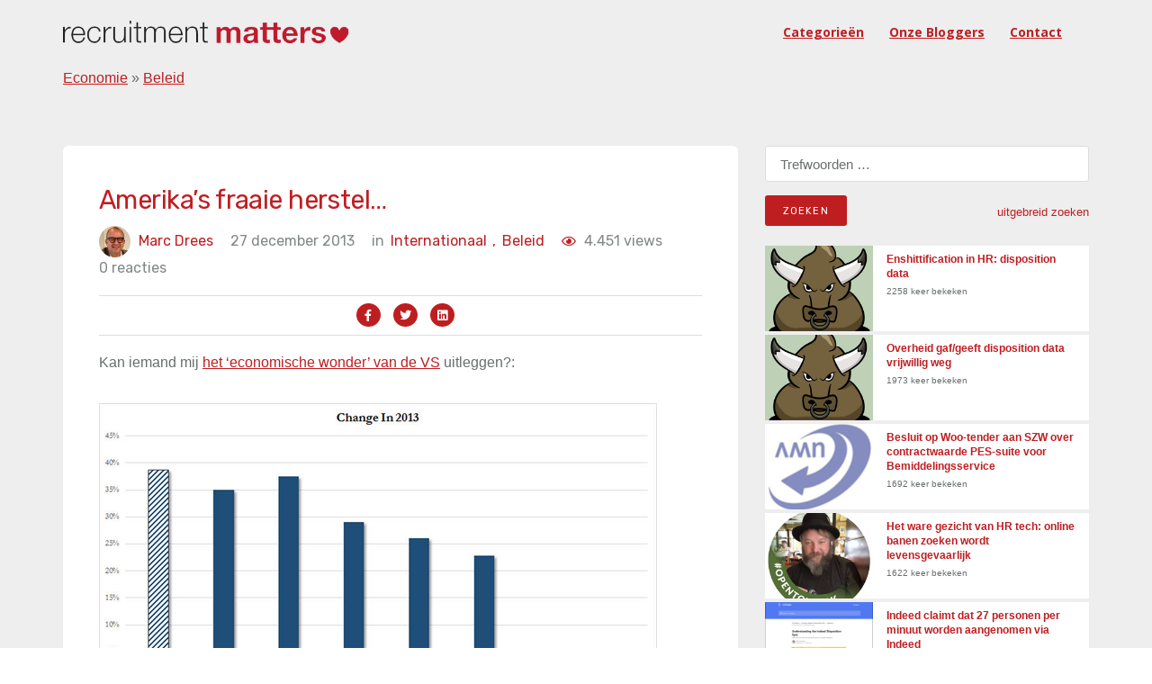

--- FILE ---
content_type: text/html; charset=UTF-8
request_url: https://recruitmentmatters.nl/2013/12/27/amerikas-fraaie-herstel/
body_size: 40896
content:
<!DOCTYPE html><html
lang=nl-NL prefix="og: https://ogp.me/ns#"><head ><meta
charset="UTF-8"><meta
name="viewport" content="width=device-width, initial-scale=1"><link
rel=profile href=https://gmpg.org/xfn/11><title>Amerika&rsquo;s fraaie herstel&hellip; - RecruitmentMatters</title><meta
name="description" content="Kan iemand mij het ‘economische wonder’ van de VS uitleggen?:"><meta
name="robots" content="follow, index, max-snippet:-1, max-video-preview:-1, max-image-preview:large"><link
rel=canonical href=https://recruitmentmatters.nl/2013/12/27/amerikas-fraaie-herstel/ ><meta
property="og:locale" content="nl_NL"><meta
property="og:type" content="article"><meta
property="og:title" content="Amerika&rsquo;s fraaie herstel&hellip; - RecruitmentMatters"><meta
property="og:description" content="Kan iemand mij het ‘economische wonder’ van de VS uitleggen?:"><meta
property="og:url" content="https://recruitmentmatters.nl/2013/12/27/amerikas-fraaie-herstel/"><meta
property="og:site_name" content="RecruitmentMatters"><meta
property="article:tag" content="economisch herstel"><meta
property="article:tag" content="Fed"><meta
property="article:tag" content="VS"><meta
property="article:section" content="Beleid"><meta
property="article:published_time" content="2013-12-27T17:31:13+01:00"><meta
name="twitter:card" content="summary_large_image"><meta
name="twitter:title" content="Amerika&rsquo;s fraaie herstel&hellip; - RecruitmentMatters"><meta
name="twitter:description" content="Kan iemand mij het ‘economische wonder’ van de VS uitleggen?:"><meta
name="twitter:creator" content="@marcdrees"><meta
name="twitter:label1" content="Geschreven door"><meta
name="twitter:data1" content="Marc Drees"><meta
name="twitter:label2" content="Tijd om te lezen"><meta
name="twitter:data2" content="Minder dan een minuut"> <script type=application/ld+json class=rank-math-schema>{"@context":"https://schema.org","@graph":[{"@type":["Person","Organization"],"@id":"https://recruitmentmatters.nl/#person","name":"Dirk Goossens","logo":{"@type":"ImageObject","@id":"https://recruitmentmatters.nl/#logo","url":"https://recruitmentmatters.nl/wp-content/uploads/2023/11/rm2_400x400.png","contentUrl":"https://recruitmentmatters.nl/wp-content/uploads/2023/11/rm2_400x400.png","caption":"RecruitmentMatters","inLanguage":"nl-NL"},"image":{"@type":"ImageObject","@id":"https://recruitmentmatters.nl/#logo","url":"https://recruitmentmatters.nl/wp-content/uploads/2023/11/rm2_400x400.png","contentUrl":"https://recruitmentmatters.nl/wp-content/uploads/2023/11/rm2_400x400.png","caption":"RecruitmentMatters","inLanguage":"nl-NL"}},{"@type":"WebSite","@id":"https://recruitmentmatters.nl/#website","url":"https://recruitmentmatters.nl","name":"RecruitmentMatters","publisher":{"@id":"https://recruitmentmatters.nl/#person"},"inLanguage":"nl-NL"},{"@type":"ImageObject","@id":"https://recruitmentmatters.nl/wp-content/uploads/2013/12/image_thumb91.png","url":"https://recruitmentmatters.nl/wp-content/uploads/2013/12/image_thumb91.png","width":"200","height":"200","caption":"Amerika&rsquo;s fraaie herstel&hellip;","inLanguage":"nl-NL"},{"@type":"BreadcrumbList","@id":"https://recruitmentmatters.nl/2013/12/27/amerikas-fraaie-herstel/#breadcrumb","itemListElement":[{"@type":"ListItem","position":"1","item":{"@id":"https://recruitmentmatters.nl/category/economie/","name":"Economie"}},{"@type":"ListItem","position":"2","item":{"@id":"https://recruitmentmatters.nl/category/economie/beleid/","name":"Beleid"}},{"@type":"ListItem","position":"3","item":{"@id":"https://recruitmentmatters.nl/2013/12/27/amerikas-fraaie-herstel/","name":"Amerika&rsquo;s fraaie herstel&hellip;"}}]},{"@type":"WebPage","@id":"https://recruitmentmatters.nl/2013/12/27/amerikas-fraaie-herstel/#webpage","url":"https://recruitmentmatters.nl/2013/12/27/amerikas-fraaie-herstel/","name":"Amerika&rsquo;s fraaie herstel&hellip; - RecruitmentMatters","datePublished":"2013-12-27T17:31:13+01:00","dateModified":"2013-12-27T17:31:13+01:00","isPartOf":{"@id":"https://recruitmentmatters.nl/#website"},"primaryImageOfPage":{"@id":"https://recruitmentmatters.nl/wp-content/uploads/2013/12/image_thumb91.png"},"inLanguage":"nl-NL","breadcrumb":{"@id":"https://recruitmentmatters.nl/2013/12/27/amerikas-fraaie-herstel/#breadcrumb"}},{"@type":"Person","@id":"https://recruitmentmatters.nl/author/marcdrees/","name":"Marc Drees","url":"https://recruitmentmatters.nl/author/marcdrees/","image":{"@type":"ImageObject","@id":"https://recruitmentmatters.nl/wp-content/uploads/2021/03/marcske-96x96.jpg","url":"https://recruitmentmatters.nl/wp-content/uploads/2021/03/marcske-96x96.jpg","caption":"Marc Drees","inLanguage":"nl-NL"},"sameAs":["https://recruitmentmatters.nl","https://twitter.com/marcdrees"]},{"@type":"BlogPosting","headline":"Amerika&rsquo;s fraaie herstel&hellip; - RecruitmentMatters","datePublished":"2013-12-27T17:31:13+01:00","dateModified":"2013-12-27T17:31:13+01:00","articleSection":"Beleid, Internationaal","author":{"@id":"https://recruitmentmatters.nl/author/marcdrees/","name":"Marc Drees"},"publisher":{"@id":"https://recruitmentmatters.nl/#person"},"description":"Kan iemand mij het \u2018economische wonder\u2019 van de VS uitleggen?:","name":"Amerika&rsquo;s fraaie herstel&hellip; - RecruitmentMatters","@id":"https://recruitmentmatters.nl/2013/12/27/amerikas-fraaie-herstel/#richSnippet","isPartOf":{"@id":"https://recruitmentmatters.nl/2013/12/27/amerikas-fraaie-herstel/#webpage"},"image":{"@id":"https://recruitmentmatters.nl/wp-content/uploads/2013/12/image_thumb91.png"},"inLanguage":"nl-NL","mainEntityOfPage":{"@id":"https://recruitmentmatters.nl/2013/12/27/amerikas-fraaie-herstel/#webpage"}}]}</script> <link
rel=dns-prefetch href=//fonts.googleapis.com><link
rel=alternate type=application/rss+xml title="RecruitmentMatters &raquo; feed" href=https://recruitmentmatters.nl/feed/ ><link
rel=alternate type=application/rss+xml title="RecruitmentMatters &raquo; reacties feed" href=https://recruitmentmatters.nl/comments/feed/ ><link
rel=alternate type=application/rss+xml title="RecruitmentMatters &raquo; Amerika&rsquo;s fraaie herstel&hellip; reacties feed" href=https://recruitmentmatters.nl/2013/12/27/amerikas-fraaie-herstel/feed/ ><link
rel=alternate title="oEmbed (JSON)" type=application/json+oembed href="https://recruitmentmatters.nl/wp-json/oembed/1.0/embed?url=https%3A%2F%2Frecruitmentmatters.nl%2F2013%2F12%2F27%2Famerikas-fraaie-herstel%2F"><link
rel=alternate title="oEmbed (XML)" type=text/xml+oembed href="https://recruitmentmatters.nl/wp-json/oembed/1.0/embed?url=https%3A%2F%2Frecruitmentmatters.nl%2F2013%2F12%2F27%2Famerikas-fraaie-herstel%2F&#038;format=xml"><style id=wp-img-auto-sizes-contain-inline-css>img:is([sizes=auto i],[sizes^="auto," i]){contain-intrinsic-size:3000px 1500px}</style><link
rel=stylesheet href=https://recruitmentmatters.nl/wp-content/cache/minify/51d64.css media=all><style id=global-styles-inline-css>/*<![CDATA[*/:root{--wp--preset--aspect-ratio--square:1;--wp--preset--aspect-ratio--4-3:4/3;--wp--preset--aspect-ratio--3-4:3/4;--wp--preset--aspect-ratio--3-2:3/2;--wp--preset--aspect-ratio--2-3:2/3;--wp--preset--aspect-ratio--16-9:16/9;--wp--preset--aspect-ratio--9-16:9/16;--wp--preset--color--black:#000;--wp--preset--color--cyan-bluish-gray:#abb8c3;--wp--preset--color--white:#fff;--wp--preset--color--pale-pink:#f78da7;--wp--preset--color--vivid-red:#cf2e2e;--wp--preset--color--luminous-vivid-orange:#ff6900;--wp--preset--color--luminous-vivid-amber:#fcb900;--wp--preset--color--light-green-cyan:#7bdcb5;--wp--preset--color--vivid-green-cyan:#00d084;--wp--preset--color--pale-cyan-blue:#8ed1fc;--wp--preset--color--vivid-cyan-blue:#0693e3;--wp--preset--color--vivid-purple:#9b51e0;--wp--preset--gradient--vivid-cyan-blue-to-vivid-purple:linear-gradient(135deg,rgb(6,147,227) 0%,rgb(155,81,224) 100%);--wp--preset--gradient--light-green-cyan-to-vivid-green-cyan:linear-gradient(135deg,rgb(122,220,180) 0%,rgb(0,208,130) 100%);--wp--preset--gradient--luminous-vivid-amber-to-luminous-vivid-orange:linear-gradient(135deg,rgb(252,185,0) 0%,rgb(255,105,0) 100%);--wp--preset--gradient--luminous-vivid-orange-to-vivid-red:linear-gradient(135deg,rgb(255,105,0) 0%,rgb(207,46,46) 100%);--wp--preset--gradient--very-light-gray-to-cyan-bluish-gray:linear-gradient(135deg,rgb(238,238,238) 0%,rgb(169,184,195) 100%);--wp--preset--gradient--cool-to-warm-spectrum:linear-gradient(135deg,rgb(74,234,220) 0%,rgb(151,120,209) 20%,rgb(207,42,186) 40%,rgb(238,44,130) 60%,rgb(251,105,98) 80%,rgb(254,248,76) 100%);--wp--preset--gradient--blush-light-purple:linear-gradient(135deg,rgb(255,206,236) 0%,rgb(152,150,240) 100%);--wp--preset--gradient--blush-bordeaux:linear-gradient(135deg,rgb(254,205,165) 0%,rgb(254,45,45) 50%,rgb(107,0,62) 100%);--wp--preset--gradient--luminous-dusk:linear-gradient(135deg,rgb(255,203,112) 0%,rgb(199,81,192) 50%,rgb(65,88,208) 100%);--wp--preset--gradient--pale-ocean:linear-gradient(135deg,rgb(255,245,203) 0%,rgb(182,227,212) 50%,rgb(51,167,181) 100%);--wp--preset--gradient--electric-grass:linear-gradient(135deg,rgb(202,248,128) 0%,rgb(113,206,126) 100%);--wp--preset--gradient--midnight:linear-gradient(135deg,rgb(2,3,129) 0%,rgb(40,116,252) 100%);--wp--preset--font-size--small:13px;--wp--preset--font-size--medium:20px;--wp--preset--font-size--large:36px;--wp--preset--font-size--x-large:42px;--wp--preset--spacing--20:0.44rem;--wp--preset--spacing--30:0.67rem;--wp--preset--spacing--40:1rem;--wp--preset--spacing--50:1.5rem;--wp--preset--spacing--60:2.25rem;--wp--preset--spacing--70:3.38rem;--wp--preset--spacing--80:5.06rem;--wp--preset--shadow--natural:6px 6px 9px rgba(0, 0, 0, 0.2);--wp--preset--shadow--deep:12px 12px 50px rgba(0, 0, 0, 0.4);--wp--preset--shadow--sharp:6px 6px 0px rgba(0, 0, 0, 0.2);--wp--preset--shadow--outlined:6px 6px 0px -3px rgb(255, 255, 255), 6px 6px rgb(0, 0, 0);--wp--preset--shadow--crisp:6px 6px 0px rgb(0, 0, 0)}:where(.is-layout-flex){gap:0.5em}:where(.is-layout-grid){gap:0.5em}body .is-layout-flex{display:flex}.is-layout-flex{flex-wrap:wrap;align-items:center}.is-layout-flex>:is(*,div){margin:0}body .is-layout-grid{display:grid}.is-layout-grid>:is(*,div){margin:0}:where(.wp-block-columns.is-layout-flex){gap:2em}:where(.wp-block-columns.is-layout-grid){gap:2em}:where(.wp-block-post-template.is-layout-flex){gap:1.25em}:where(.wp-block-post-template.is-layout-grid){gap:1.25em}.has-black-color{color:var(--wp--preset--color--black) !important}.has-cyan-bluish-gray-color{color:var(--wp--preset--color--cyan-bluish-gray) !important}.has-white-color{color:var(--wp--preset--color--white) !important}.has-pale-pink-color{color:var(--wp--preset--color--pale-pink) !important}.has-vivid-red-color{color:var(--wp--preset--color--vivid-red) !important}.has-luminous-vivid-orange-color{color:var(--wp--preset--color--luminous-vivid-orange) !important}.has-luminous-vivid-amber-color{color:var(--wp--preset--color--luminous-vivid-amber) !important}.has-light-green-cyan-color{color:var(--wp--preset--color--light-green-cyan) !important}.has-vivid-green-cyan-color{color:var(--wp--preset--color--vivid-green-cyan) !important}.has-pale-cyan-blue-color{color:var(--wp--preset--color--pale-cyan-blue) !important}.has-vivid-cyan-blue-color{color:var(--wp--preset--color--vivid-cyan-blue) !important}.has-vivid-purple-color{color:var(--wp--preset--color--vivid-purple) !important}.has-black-background-color{background-color:var(--wp--preset--color--black) !important}.has-cyan-bluish-gray-background-color{background-color:var(--wp--preset--color--cyan-bluish-gray) !important}.has-white-background-color{background-color:var(--wp--preset--color--white) !important}.has-pale-pink-background-color{background-color:var(--wp--preset--color--pale-pink) !important}.has-vivid-red-background-color{background-color:var(--wp--preset--color--vivid-red) !important}.has-luminous-vivid-orange-background-color{background-color:var(--wp--preset--color--luminous-vivid-orange) !important}.has-luminous-vivid-amber-background-color{background-color:var(--wp--preset--color--luminous-vivid-amber) !important}.has-light-green-cyan-background-color{background-color:var(--wp--preset--color--light-green-cyan) !important}.has-vivid-green-cyan-background-color{background-color:var(--wp--preset--color--vivid-green-cyan) !important}.has-pale-cyan-blue-background-color{background-color:var(--wp--preset--color--pale-cyan-blue) !important}.has-vivid-cyan-blue-background-color{background-color:var(--wp--preset--color--vivid-cyan-blue) !important}.has-vivid-purple-background-color{background-color:var(--wp--preset--color--vivid-purple) !important}.has-black-border-color{border-color:var(--wp--preset--color--black) !important}.has-cyan-bluish-gray-border-color{border-color:var(--wp--preset--color--cyan-bluish-gray) !important}.has-white-border-color{border-color:var(--wp--preset--color--white) !important}.has-pale-pink-border-color{border-color:var(--wp--preset--color--pale-pink) !important}.has-vivid-red-border-color{border-color:var(--wp--preset--color--vivid-red) !important}.has-luminous-vivid-orange-border-color{border-color:var(--wp--preset--color--luminous-vivid-orange) !important}.has-luminous-vivid-amber-border-color{border-color:var(--wp--preset--color--luminous-vivid-amber) !important}.has-light-green-cyan-border-color{border-color:var(--wp--preset--color--light-green-cyan) !important}.has-vivid-green-cyan-border-color{border-color:var(--wp--preset--color--vivid-green-cyan) !important}.has-pale-cyan-blue-border-color{border-color:var(--wp--preset--color--pale-cyan-blue) !important}.has-vivid-cyan-blue-border-color{border-color:var(--wp--preset--color--vivid-cyan-blue) !important}.has-vivid-purple-border-color{border-color:var(--wp--preset--color--vivid-purple) !important}.has-vivid-cyan-blue-to-vivid-purple-gradient-background{background:var(--wp--preset--gradient--vivid-cyan-blue-to-vivid-purple) !important}.has-light-green-cyan-to-vivid-green-cyan-gradient-background{background:var(--wp--preset--gradient--light-green-cyan-to-vivid-green-cyan) !important}.has-luminous-vivid-amber-to-luminous-vivid-orange-gradient-background{background:var(--wp--preset--gradient--luminous-vivid-amber-to-luminous-vivid-orange) !important}.has-luminous-vivid-orange-to-vivid-red-gradient-background{background:var(--wp--preset--gradient--luminous-vivid-orange-to-vivid-red) !important}.has-very-light-gray-to-cyan-bluish-gray-gradient-background{background:var(--wp--preset--gradient--very-light-gray-to-cyan-bluish-gray) !important}.has-cool-to-warm-spectrum-gradient-background{background:var(--wp--preset--gradient--cool-to-warm-spectrum) !important}.has-blush-light-purple-gradient-background{background:var(--wp--preset--gradient--blush-light-purple) !important}.has-blush-bordeaux-gradient-background{background:var(--wp--preset--gradient--blush-bordeaux) !important}.has-luminous-dusk-gradient-background{background:var(--wp--preset--gradient--luminous-dusk) !important}.has-pale-ocean-gradient-background{background:var(--wp--preset--gradient--pale-ocean) !important}.has-electric-grass-gradient-background{background:var(--wp--preset--gradient--electric-grass) !important}.has-midnight-gradient-background{background:var(--wp--preset--gradient--midnight) !important}.has-small-font-size{font-size:var(--wp--preset--font-size--small) !important}.has-medium-font-size{font-size:var(--wp--preset--font-size--medium) !important}.has-large-font-size{font-size:var(--wp--preset--font-size--large) !important}.has-x-large-font-size{font-size:var(--wp--preset--font-size--x-large) !important}/*]]>*/</style><style id=classic-theme-styles-inline-css>/*! This file is auto-generated */
.wp-block-button__link{color:#fff;background-color:#32373c;border-radius:9999px;box-shadow:none;text-decoration:none;padding:calc(.667em + 2px) calc(1.333em + 2px);font-size:1.125em}.wp-block-file__button{background:#32373c;color:#fff;text-decoration:none}</style><link
rel=stylesheet href=https://recruitmentmatters.nl/wp-content/cache/minify/b5de0.css media=all><link
rel=stylesheet id=deo_google_fonts-css href='https://fonts.googleapis.com/css?family=Rubik%3A300%2C400%2C700%7COpen+Sans%3A400%2C400i%2C700&#038;ver=6.9' type=text/css media=all> <script src=https://recruitmentmatters.nl/wp-content/cache/minify/d52ed.js></script> <link
rel=https://api.w.org/ href=https://recruitmentmatters.nl/wp-json/ ><link
rel=alternate title=JSON type=application/json href=https://recruitmentmatters.nl/wp-json/wp/v2/posts/49847><link
rel=EditURI type=application/rsd+xml title=RSD href=https://recruitmentmatters.nl/xmlrpc.php?rsd><meta
name="generator" content="WordPress 6.9"><link
rel=shortlink href='https://recruitmentmatters.nl/?p=49847'><link
rel=icon href=https://recruitmentmatters.nl/wp-content/uploads/2023/11/cropped-rm2_400x400.png sizes=32x32><link
rel=icon href=https://recruitmentmatters.nl/wp-content/uploads/2023/11/cropped-rm2_400x400.png sizes=192x192><link
rel=apple-touch-icon href=https://recruitmentmatters.nl/wp-content/uploads/2023/11/cropped-rm2_400x400.png><meta
name="msapplication-TileImage" content="https://recruitmentmatters.nl/wp-content/uploads/2023/11/cropped-rm2_400x400.png"><style id=wp-custom-css>.entry-thumbnail{display:none}</style> <script src=https://kit.fontawesome.com/2803bb2daf.js crossorigin=anonymous async></script> <link
rel=stylesheet href=https://recruitmentmatters.nl/wp-content/cache/minify/8734f.css media=all></head><body
class="wp-singular post-template-default single single-post postid-49847 single-format-standard wp-custom-logo wp-theme-recruitmentmatters group-blog"><main
class="main-wrapper oh"><header
class="nav nav-dark"><div
class=nav-holder  id=sticky-nav  ><div
class="container relative"><div
class=flex-parent><form
role=search method=get class=nav-search-wrap action=https://recruitmentmatters.nl/ >
<input
type=search class=nav-search-input placeholder="Type &amp; Hit Enter" value name=s>
<i
class="ui-close nav-search-close" id=nav-search-close></i></form><div
class="nav-header clearfix"><div
class=logo-wrap>
<a
href=https://recruitmentmatters.nl/ >
<img
src=https://recruitmentmatters.nl/wp-content/uploads/2023/11/recruitmentmatters_logo-2.png class="logo logo-light" alt=RecruitmentMatters><h1 class="hide">RecruitmentMattersAlles over online recruitment</h1>
</a></div>
<button
type=button class=nav-icon-toggle id=nav-icon-toggle data-toggle=collapse data-target=#navbar-collapse>
<span
class=sr-only>Toggle navigation</span>
<span
class=nav-icon-toggle-bar></span>
<span
class=nav-icon-toggle-bar></span>
<span
class=nav-icon-toggle-bar></span>
</button></div><nav
id=navbar-collapse class="nav-wrap nav-align-right collapse navbar-collapse"><ul
id=menu-recruitmentmatters class=nav-menu><li
id=menu-item-64051 class="menu-item menu-item-type-post_type menu-item-object-page menu-item-64051"><a
href=https://recruitmentmatters.nl/zoeken-naar-artikelen-op-basis-van-trefwoorden-tags-of-categorieen/ >Categorieën</a></li>
<li
id=menu-item-56450 class="menu-item menu-item-type-post_type menu-item-object-page menu-item-56450"><a
href=https://recruitmentmatters.nl/onze-blogger/ >Onze bloggers</a></li>
<li
id=menu-item-56526 class="menu-item menu-item-type-post_type menu-item-object-page menu-item-56526"><a
href=https://recruitmentmatters.nl/contact-us/ >Contact</a></li></ul><div
class="nav-right hidden-sm hidden-xs"></div><form
role=search method=get class=nav-search-wrap action=https://recruitmentmatters.nl/ >
<input
type=search class=nav-search-input placeholder="Type &amp; Hit Enter" value name=s>
<i
class="ui-close nav-search-close" id=nav-search-close></i></form><form
method=get class="nav-search-mobile hidden-lg hidden-md" action=https://recruitmentmatters.nl/ >
<input
type=search placeholder=zoeken... class=nav-search-mobile-input value name=s>
<button
type=submit class=nav-search-mobile-button>
<i
class=ui-search></i>
</button></form></nav></div><nav
aria-label=breadcrumbs class=rank-math-breadcrumb><p><a
href=https://recruitmentmatters.nl/category/economie/ >Economie</a><span
class=separator> &raquo; </span><a
href=https://recruitmentmatters.nl/category/economie/beleid/ >Beleid</a></p></nav></div></div></header> <script async src="https://www.googletagmanager.com/gtag/js?id=UA-112543343-1"></script> <script>window.dataLayer=window.dataLayer||[];function gtag(){dataLayer.push(arguments);}
gtag('js',new Date());gtag('config','UA-112543343-1');</script> <link
rel=stylesheet href=https://formden.com/static/cdn/bootstrap-iso.css><link
rel=stylesheet href=https://cdnjs.cloudflare.com/ajax/libs/bootstrap-datepicker/1.4.1/css/bootstrap-datepicker3.css><section
class="section-wrap blog blog-single pb-50"><div
class=container><div
class=row><div
class="col-md-8 blog-content mb-50"><div
class=single-post-left-section><h1 class="page-title-title">Amerika&rsquo;s fraaie herstel&hellip;</h1><ul
class=entry-meta>
<li
class=entry-meta-author>
<img
alt='Avatar foto' src=https://recruitmentmatters.nl/wp-content/uploads/2021/03/marcske-35x35.jpg srcset='https://recruitmentmatters.nl/wp-content/uploads/2021/03/marcske-70x70.jpg 2x' class='avatar avatar-35 photo' height=35 width=35 decoding=async>
<a
href=https://recruitmentmatters.nl/author/marcdrees/ title="Berichten van Marc Drees" rel=author>Marc Drees</a>		</li>
<li
class=entry-date>
<span>27 december 2013</span>		</li>
<li
class=entry-category>
<span>in </span>
<a
class=category_meta_0 href=https://recruitmentmatters.nl/category/economie/beleid/ class=entry-category>Beleid<span
class=category_comm_0>,</span></a> <a
class=category_meta_1 href=https://recruitmentmatters.nl/category/economie/internationaal/ class=entry-category>Internationaal<span
class=category_comm_1>,</span></a>		</li>
<li
class=entry-category>
<span> <span
class=post-view-count><i
class="fa fa-eye" aria-hidden=true></i></span> 4.451 views</span>
</li>
<li
class=entry-comments>
0 reacties	</li></ul><div
class=entry-social-icon><ul>
<li><a
href="https://www.facebook.com/sharer/sharer.php?u=https://recruitmentmatters.nl/2013/12/27/amerikas-fraaie-herstel//"><i
class="fab fa-facebook-f"></i></a></li>
<li><a
href="https://twitter.com/intent/tweet?url=https://recruitmentmatters.nl/2013/12/27/amerikas-fraaie-herstel/"><i
class="fab fa-twitter"></i></a></li>
<li><a
href="https://www.linkedin.com/sharing/share-offsite/?url=https://recruitmentmatters.nl/2013/12/27/amerikas-fraaie-herstel/"><i
class="fab fa-linkedin"></i></a></li></ul></div><article
id=post-49847 class=entry class="post-49847 post type-post status-publish format-standard has-post-thumbnail hentry category-beleid category-internationaal tag-economisch-herstel tag-fed tag-vs"><div
class=entry-article><p>Kan iemand mij <a
title="Spot The Odd One Out" href=https://www.zerohedge.com/news/2013-12-27/spot-odd-one-out target=_blank rel=noopener>het ‘economische wonder’ van de VS</a> uitleggen?:</p><p><a
href=https://recruitmentmatters.nl/wp-content/uploads/2013/12/image97.png><img
fetchpriority=high decoding=async style="border-bottom: 0px;border-left: 0px;padding-left: 0px;padding-right: 0px;border-top: 0px;border-right: 0px;padding-top: 0px" title="Spot The Odd One Out" border=0 alt="Spot The Odd One Out" src=https://recruitmentmatters.nl/wp-content/uploads/2013/12/image_thumb91.png width=620 height=388></a></p><p>Dus het reëel besteedbaar inkomen per persoon is in 2013 gekrompen, maar alle ‘economische’ indicatoren zijn als een krankzinnige gestegen? Zou dat soms iets te maken hebben met de $80 miljard die per maand door de Fed wordt bijgedrukt? Waar overigens geen $1 van bij de gemiddelde Amerikaanse consument terecht is gekomen. Wel bij de banken, overigens…</p><div
class='yarpp yarpp-related yarpp-related-website yarpp-template-list'><h3>Gerelateerde berichten:</h3><ol>
<li><a
href=https://recruitmentmatters.nl/2009/12/15/banken-in-vs-vieren-kerst-als-enigen/ rel=bookmark title="Banken in VS vieren Kerst. Als enigen">Banken in VS vieren Kerst. Als enigen</a></li>
<li><a
href=https://recruitmentmatters.nl/2023/10/26/hoe-hoort-het-eigenlijk-lessen-in-etiquette-voor-recruitment-sites-aflevering-2-global-navigation/ rel=bookmark title="Hoe hoort het eigenlijk: lessen in etiquette voor recruitment sites. Aflevering 2: global navigation">Hoe hoort het eigenlijk: lessen in etiquette voor recruitment sites. Aflevering 2: global navigation</a></li>
<li><a
href=https://recruitmentmatters.nl/2010/11/06/de-fictie-van-de-amerikaanse-arbeidsmarkt-en-meer/ rel=bookmark title="De fictie van de Amerikaanse arbeidsmarkt. En meer">De fictie van de Amerikaanse arbeidsmarkt. En meer</a></li>
<li><a
href=https://recruitmentmatters.nl/2009/11/16/amerikaanse-zoekmachine-markt-verdubbelt-in-5-jaar/ rel=bookmark title="Amerikaanse zoekmachine markt verdubbelt in 5 jaar">Amerikaanse zoekmachine markt verdubbelt in 5 jaar</a></li></ol></div></div><div
class="row entry-share-tags"><div
class=col-md-6><div
class=entry-tags></div></div></div></article><div
id=comments class="entry-comments mt-50"><div
id=respond class=comment-respond><h6 id="reply-title" class="heading bottom-line bottom-line-full mb-30">Geef een reactie <small><a
rel=nofollow id=cancel-comment-reply-link href=/2013/12/27/amerikas-fraaie-herstel/#respond style=display:none;>Reactie annuleren</a></small></h6><form
action=https://recruitmentmatters.nl/wp-comments-post.php method=post id=commentform class=comment-form><p
class=comment-form-comment><label
for=comment>Reactie <span
class=required>*</span></label><textarea autocomplete=new-password  id=g451163755  name=g451163755   cols=45 rows=8 maxlength=65525 required></textarea><textarea id=comment aria-label=hp-comment aria-hidden=true name=comment autocomplete=new-password style="padding:0 !important;clip:rect(1px, 1px, 1px, 1px) !important;position:absolute !important;white-space:nowrap !important;height:1px !important;width:1px !important;overflow:hidden !important;" tabindex=-1></textarea><script data-noptimize>document.getElementById("comment").setAttribute("id","a74c6e1b2a346ac8e4fc0c86de3855f9");document.getElementById("g451163755").setAttribute("id","comment");</script></p><p
class=comment-form-author><label
for=author>Naam <span
class=required>*</span></label> <input
id=author name=author type=text value size=30 maxlength=245 autocomplete=name required></p><p
class=comment-form-email><label
for=email>E-mail <span
class=required>*</span></label> <input
id=email name=email type=email value size=30 maxlength=100 autocomplete=email required></p><p
class=comment-form-url><label
for=url>Site</label> <input
id=url name=url type=url value size=30 maxlength=200 autocomplete=url></p><p
class=form-submit><input
name=submit type=submit id=submit class="btn btn-lg btn-color btn-button mt-10" value="Reactie plaatsen"> <input
type=hidden name=comment_post_ID value=49847 id=comment_post_ID>
<input
type=hidden name=comment_parent id=comment_parent value=0></p></form></div></div></div></div><aside
class="col-lg-4 sidebar"><div
id=secondary class=widget-area role=complementary><div
class=post-widget-area-search><form
role=search method=get class=search-form action=https://recruitmentmatters.nl/ >
<label>
<span
class=screen-reader-text>Zoeken naar:</span>
<input
type=search class=search-field placeholder="Trefwoorden …" value name=s title="Zoeken naar:">
</label>
<input
type=submit class=search-submit value=Zoeken>
<span
class=sildebar-advation-btn>
<button
id=extendSearch type=button>uitgebreid zoeken </button>
</span></form></div><div
class=sildebar-advation-serach style=display:none;><div
style=display:none;>  <select
name=authors id=authors class><option
value=61>administraator</option><option
value=18>Alexander Crépin</option><option
value=27>Annelien Jordense</option><option
value=59>Annemarie Stel</option><option
value=50>Arjan Elbers</option><option
value=4>Bas van de Haterd</option><option
value=65>Bas van der Starre</option><option
value=17>Bas Wencker</option><option
value=34>Bas Westland</option><option
value=15>Ben Holewijn</option><option
value=7>Chris Stapper</option><option
value=46>Corné Wielemaker</option><option
value=31>Danny Lelieveld</option><option
value=44>Dirk Goossens</option><option
value=3>Floor Drees</option><option
value=13>Gastblogger</option><option
value=11>Gerard Mulder</option><option
value=12>Gijs Bos</option><option
value=67>Grethe van Geffen</option><option
value=40>Han Mesters</option><option
value=32>Hank Oosterbaan</option><option
value=22>Harry van Loo</option><option
value=56>Herbert Prins</option><option
value=62>Jaap Hardeman</option><option
value=19>Jakolien Sok</option><option
value=41>Jelle den Dunnen</option><option
value=35>Jeroen Hoekstra</option><option
value=47>Jiska Rodenburg</option><option
value=64>Joes van Dijk</option><option
value=51>Laura Overwijk</option><option
value=58>Laurens Tienkamp</option><option
value=8>Lindy Dragstra</option><option
value=26>Lodi Planting</option><option
value=2>Marc Drees</option><option
value=10>Marco van Hurne</option><option
value=55>Marieke Drees</option><option
value=53>Marlies Brenters</option><option
value=23>Martijn Betgem</option><option
value=39>Martijn Smit</option><option
value=63>Michel Rijnders</option><option
value=45>Michiel Cobben</option><option
value=21>Paul van Oosterhout</option><option
value=54>Reza Atlaschi</option><option
value=33>Rob van Elburg</option><option
value=24>Roel Kiers</option><option
value=60>Rogier Thewessen</option><option
value=9>Ronald Kreugel</option><option
value=43>Ruben Hoogervorst</option><option
value=52>Sjors van der Meijden</option><option
value=66>Tanya Bakker</option><option
value=28>Tessa Faber</option><option
value=29>Thomas Waldman</option><option
value=25>Ton Rodenburg</option><option
value=37>Wilbert Geijtenbeek</option>
</select></div><form
action method=post class=searchandfilter><div><ul><li><input
type=text name=ofsearch placeholder="Trefwoorden …" value></li><li><select
name=ofcategory id=ofcategory class=postform><option
value=0 selected=selected>Alle categorieën</option><option
class=level-0 value=596>Accessibility</option><option
class=level-0 value=2623>Afwijzingsbrief</option><option
class=level-0 value=2331>AI</option><option
class=level-0 value=2592>AI Act</option><option
class=level-0 value=3046>AI slop</option><option
class=level-0 value=1>Algemeen</option><option
class=level-0 value=12>Algemene vacaturesite</option><option
class=level-0 value=845>Applicant tracking systeem (ATS)</option><option
class=level-0 value=77>Arbeidsmarkt &amp; beleid</option><option
class=level-0 value=78>Arbeidsmarktcommunicatie</option><option
class=level-0 value=15>Arbeidsvoorwaarden</option><option
class=level-0 value=2303>Artificial Intelligence</option><option
class=level-0 value=2391>Assessments</option><option
class=level-0 value=856>Augmented reality</option><option
class=level-0 value=2583>AVG</option><option
class=level-0 value=851>Babyboomer</option><option
class=level-0 value=963>Background checking</option><option
class=level-0 value=815>Bedrijfsresultaat</option><option
class=level-0 value=27>Beleid</option><option
class=level-0 value=2332>Bias</option><option
class=level-0 value=809>Corporate branding</option><option
class=level-0 value=2618>Custom GPT</option><option
class=level-0 value=824>Customer experience</option><option
class=level-0 value=842>CV aggregatie</option><option
class=level-0 value=830>CV aggregator</option><option
class=level-0 value=13>CV database</option><option
class=level-0 value=839>CV extractie, -parsing</option><option
class=level-0 value=2325>cv maker</option><option
class=level-0 value=841>CV multiposting</option><option
class=level-0 value=2769>cv-tools</option><option
class=level-0 value=2798>cv-tools</option><option
class=level-0 value=3066>Data grab</option><option
class=level-0 value=2585>Data onderzoek</option><option
class=level-0 value=2656>Demografie</option><option
class=level-0 value=829>Detacheringsbureau</option><option
class=level-0 value=2202>Discriminatie</option><option
class=level-0 value=2985>disposition data</option><option
class=level-0 value=2902>diversiteit</option><option
class=level-0 value=869>E-assessment</option><option
class=level-0 value=867>E-learning</option><option
class=level-0 value=868>E-testing</option><option
class=level-0 value=469>Economie</option><option
class=level-0 value=3024>employee branding</option><option
class=level-0 value=581>Employer branding</option><option
class=level-0 value=811>Employer ranking</option><option
class=level-0 value=3043>ethiek</option><option
class=level-0 value=3019>faillissement</option><option
class=level-0 value=2983>forever data</option><option
class=level-0 value=826>Functioneel ontwerp</option><option
class=level-0 value=875>Fusies en overnames</option><option
class=level-0 value=2606>GDPR</option><option
class=level-0 value=22>Gen Y</option><option
class=level-0 value=849>Generatie Einstein</option><option
class=level-0 value=3042>ghosten</option><option
class=level-0 value=825>Grafisch ontwerp</option><option
class=level-0 value=844>HRM system</option><option
class=level-0 value=2357>Inclusiviteit</option><option
class=level-0 value=75>Interaction design</option><option
class=level-0 value=30>Internationaal</option><option
class=level-0 value=14>Interview</option><option
class=level-0 value=2565>Job Application Automation</option><option
class=level-0 value=44>Kandidaat</option><option
class=level-0 value=32>Knipoog</option><option
class=level-0 value=833>Krant, tijdschrift</option><option
class=level-0 value=2356>Linkedin</option><option
class=level-0 value=2613>LLM</option><option
class=level-0 value=2302>Machine learning</option><option
class=level-0 value=808>Marketing en communicatie</option><option
class=level-0 value=836>Matching technologie</option><option
class=level-0 value=862>Medewerker</option><option
class=level-0 value=339>Mensen</option><option
class=level-0 value=36>Microblogging (Twitter)</option><option
class=level-0 value=79>Nationaal</option><option
class=level-0 value=51>Niche vacaturesite</option><option
class=level-0 value=2326>Online cv</option><option
class=level-0 value=82>Online netwerk</option><option
class=level-0 value=33>Online privacy</option><option
class=level-0 value=53>Online solliciteren</option><option
class=level-0 value=3090>ontologie</option><option
class=level-0 value=2310>Open sollicitatie</option><option
class=level-0 value=814>Opleiding &amp; training</option><option
class=level-0 value=31>Over RecruitmentMatters</option><option
class=level-0 value=813>Overheidsbeleid</option><option
class=level-0 value=952>People aggregator</option><option
class=level-0 value=827>Persona</option><option
class=level-0 value=582>Personal branding</option><option
class=level-0 value=810>Personal ranking</option><option
class=level-0 value=876>Phishing</option><option
class=level-0 value=2348>Platform</option><option
class=level-0 value=99>Privacy</option><option
class=level-0 value=853>Privacy wetgeving</option><option
class=level-0 value=2542>Programmatic recruitment</option><option
class=level-0 value=2609>Public Employment Service</option><option
class=level-0 value=854>Rating- en vergelijkingssite</option><option
class=level-0 value=817>Recessie</option><option
class=level-0 value=47>Recruiter</option><option
class=level-0 value=884>Recruitment event</option><option
class=level-0 value=54>Recruitment innovatie</option><option
class=level-0 value=41>Recruitment nieuws</option><option
class=level-0 value=25>Recruitment onderzoek</option><option
class=level-0 value=739>Recruitment proces</option><option
class=level-0 value=834>Recruitment publicatie</option><option
class=level-0 value=828>Recruitment sites</option><option
class=level-0 value=835>Recruitment technologie</option><option
class=level-0 value=81>Recruitment trend</option><option
class=level-0 value=80>Recruitment trends &amp; nieuws</option><option
class=level-0 value=940>Recruitment voorspelling</option><option
class=level-0 value=2584>Recruitment vragenlijst</option><option
class=level-0 value=951>RecruitmentMatrix</option><option
class=level-0 value=16>Referral site</option><option
class=level-0 value=964>RPO</option><option
class=level-0 value=858>RSS, widget</option><option
class=level-0 value=848>Search engine marketing (SEM)</option><option
class=level-0 value=846>Search engine optimalisatie (SEO)</option><option
class=level-0 value=7>Search technologie</option><option
class=level-0 value=837>Serious gaming</option><option
class=level-0 value=2330>Skills</option><option
class=level-0 value=822>Smartphone</option><option
class=level-0 value=1948>Social cross-referencing tools</option><option
class=level-0 value=789>Social media</option><option
class=level-0 value=10>Social netwerk</option><option
class=level-0 value=859>Social tagging, folksonomy</option><option
class=level-0 value=861>Sollicitant</option><option
class=level-0 value=864>Sourcing, searching</option><option
class=level-0 value=37>Spam</option><option
class=level-0 value=812>Strategie en beleid</option><option
class=level-0 value=823>Tablet PC</option><option
class=level-0 value=847>Talent management systeem</option><option
class=level-0 value=3089>taxonomie</option><option
class=level-0 value=2917>tender</option><option
class=level-0 value=73>Uitzendbureau</option><option
class=level-0 value=56>Usability</option><option
class=level-0 value=2674>user experience (ux)</option><option
class=level-0 value=34>user generated content</option><option
class=level-0 value=843>Vacature aggregatie</option><option
class=level-0 value=831>Vacature aggregator</option><option
class=level-0 value=838>Vacature extractie, -parsing</option><option
class=level-0 value=840>Vacature multiposting</option><option
class=level-0 value=883>Vergelijkingssite</option><option
class=level-0 value=50>Vertical search engine</option><option
class=level-0 value=871>virtual job fair</option><option
class=level-0 value=855>Virtuele wereld</option><option
class=level-0 value=17>Web 2.0</option><option
class=level-0 value=29>Weblog</option><option
class=level-0 value=2720>werken-bij site</option><option
class=level-0 value=872>Werkgelegenheid</option><option
class=level-0 value=865>Werkgever</option><option
class=level-0 value=860>Werkzoeker</option><option
class=level-0 value=72>Werving &amp; selectiebureau</option><option
class=level-0 value=11>Wervingssite</option><option
class=level-0 value=3096>wet open overheid</option><option
class=level-0 value=880>ZZP&#8217;er</option>
</select>
<input
type=hidden name=ofcategory_operator value=and></li><li><select
name=ofpost_tag id=ofpost_tag class=postform><option
value=0 selected=selected>Alle tags</option><option
class=level-0 value=2514>@XHiring</option><option
class=level-0 value=1201>#dww12</option><option
class=level-0 value=967>#HRtech #HRtecheorope</option><option
class=level-0 value=2160>#Intelligence16</option><option
class=level-0 value=1692>#jeugdopzeok</option><option
class=level-0 value=1681>#jeugdopzoek</option><option
class=level-0 value=3045>#metoo</option><option
class=level-0 value=1187>#mey12</option><option
class=level-0 value=2206>#MIR2018</option><option
class=level-0 value=1184>#mye12</option><option
class=level-0 value=1345>#smcadam</option><option
class=level-0 value=1693>#SOSUEU</option><option
class=level-0 value=1289>#TSC13</option><option
class=level-0 value=232>1 April</option><option
class=level-0 value=243>10 April</option><option
class=level-0 value=3119>10x Team</option><option
class=level-0 value=1208>123mobile</option><option
class=level-0 value=428>19 April</option><option
class=level-0 value=2918>1Template</option><option
class=level-0 value=1513>2012</option><option
class=level-0 value=1144>2013</option><option
class=level-0 value=1375>2014</option><option
class=level-0 value=1997>2015</option><option
class=level-0 value=2522>2023</option><option
class=level-0 value=3197>2025</option><option
class=level-0 value=2519>34 oplossingen voor werkgevers</option><option
class=level-0 value=1107>360inc</option><option
class=level-0 value=1947>360social</option><option
class=level-0 value=359>3e</option><option
class=level-0 value=1907>3Sorucing</option><option
class=level-0 value=1620>3Sourcing</option><option
class=level-0 value=2317>404-page</option><option
class=level-0 value=931>45+</option><option
class=level-0 value=1029>503</option><option
class=level-0 value=1977>50plus</option><option
class=level-0 value=2021>58.com</option><option
class=level-0 value=1365>6Sense</option><option
class=level-0 value=2125>8vance</option><option
class=level-0 value=2521>8vance Matching Technologies</option><option
class=level-0 value=2453>Aaltje Vincent</option><option
class=level-0 value=1191>AamigoO</option><option
class=level-0 value=1268>AamigoO Group</option><option
class=level-0 value=1270>AamigoO Services</option><option
class=level-0 value=325>Aanbieding</option><option
class=level-0 value=200>Aandacht</option><option
class=level-0 value=1486>Aangenaamwerk.nl</option><option
class=level-0 value=1431>Aanpak jeugdwerkloosheid</option><option
class=level-0 value=2120>aanpak werkloosheid arbeidsgehandicapten</option><option
class=level-0 value=2133>aantal inwoners</option><option
class=level-0 value=2351>aantal werklozen</option><option
class=level-0 value=2400>aantal werklozen per vacature</option><option
class=level-0 value=750>aantrekkelijke organisatie</option><option
class=level-0 value=749>aantrekkelijkheid profiel</option><option
class=level-0 value=2541>aanvraagformulier</option><option
class=level-0 value=1955>Aart van der Gaag</option><option
class=level-0 value=1568>Aart van der Vlist</option><option
class=level-0 value=2052>Abdel Tefridj</option><option
class=level-0 value=105>Abn Amro</option><option
class=level-0 value=196>Abn Amro Vandaag</option><option
class=level-0 value=1854>About.me</option><option
class=level-0 value=2288>ABP</option><option
class=level-0 value=1081>ABU</option><option
class=level-0 value=1127>Academia.edu</option><option
class=level-0 value=480>Academie</option><option
class=level-0 value=1358>Academie voor Arbeidscommunicatie</option><option
class=level-0 value=2553>Accelerate People Group</option><option
class=level-0 value=1114>Accenture</option><option
class=level-0 value=2343>Accessibility</option><option
class=level-0 value=681>accountability</option><option
class=level-0 value=692>accountantskantoor</option><option
class=level-0 value=197>Accountmanager</option><option
class=level-0 value=973>ACEA</option><option
class=level-0 value=2986>Aceunlock</option><option
class=level-0 value=151>Achtergrond</option><option
class=level-0 value=278>Achternaam</option><option
class=level-0 value=2535>actieve kandidaat</option><option
class=level-0 value=1791>Actonomy</option><option
class=level-0 value=1139>AD</option><option
class=level-0 value=3051>Ada Böhm</option><option
class=level-0 value=1876>ADC</option><option
class=level-0 value=593>Add new tag</option><option
class=level-0 value=2651>add to cart</option><option
class=level-0 value=1105>Adecco</option><option
class=level-0 value=2982>AdeccoGroup</option><option
class=level-0 value=235>Adhd</option><option
class=level-0 value=1928>Administratie en klantenservice</option><option
class=level-0 value=3041>Adrian Bliss</option><option
class=level-0 value=1120>Adver-Online</option><option
class=level-0 value=266>Advertentie</option><option
class=level-0 value=3032>advertorial</option><option
class=level-0 value=556>Advies</option><option
class=level-0 value=224>Adviesbureau</option><option
class=level-0 value=3027>Adviescollege ICT toetsing</option><option
class=level-0 value=2023>Adzuna</option><option
class=level-0 value=2969>Adzuna ApplIQ</option><option
class=level-0 value=2970>Adzuna ApplyIQ</option><option
class=level-0 value=486>Aegon</option><option
class=level-0 value=485>Aegon Nederland</option><option
class=level-0 value=134>Affection</option><option
class=level-0 value=70>affiliate marketing</option><option
class=level-0 value=272>Afgelopen</option><option
class=level-0 value=866>afschermen</option><option
class=level-0 value=2394>Afwijzingsbrief</option><option
class=level-0 value=3100>Agent R</option><option
class=level-0 value=2601>AGI</option><option
class=level-0 value=677>AGO</option><option
class=level-0 value=912>Ahold</option><option
class=level-0 value=2250>AI</option><option
class=level-0 value=2594>AI Act</option><option
class=level-0 value=2862>AI Agent</option><option
class=level-0 value=3095>AI recruiter</option><option
class=level-0 value=2767>AI voor werkzoekers</option><option
class=level-0 value=2824>aiApply</option><option
class=level-0 value=2822>AIM</option><option
class=level-0 value=3008>AIM Group</option><option
class=level-0 value=3182>AIVD</option><option
class=level-0 value=316>Aka Spam</option><option
class=level-0 value=3079>Albanië</option><option
class=level-0 value=639>albert heijn</option><option
class=level-0 value=1769>Albert Jan Jongsma</option><option
class=level-0 value=3094>Alex</option><option
class=level-0 value=2626>Alexander Chukovski</option><option
class=level-0 value=764>Alexander Crepin</option><option
class=level-0 value=1321>Algemene Rekenkamer</option><option
class=level-0 value=2066>Algemene vacaturesite</option><option
class=level-0 value=2171>Allegis</option><option
class=level-0 value=555>Allerlei</option><option
class=level-0 value=2569>Alliander</option><option
class=level-0 value=923>allochtoon</option><option
class=level-0 value=1329>Allyou</option><option
class=level-0 value=3028>Alphabet</option><option
class=level-0 value=98>Als</option><option
class=level-0 value=1869>Alvin E. Roth</option><option
class=level-0 value=2979>Amadeus</option><option
class=level-0 value=2095>AmazingHiring</option><option
class=level-0 value=2645>Amazon</option><option
class=level-0 value=1200>AMC</option><option
class=level-0 value=707>AMC Academie</option><option
class=level-0 value=1249>American Staffing Association</option><option
class=level-0 value=147>Amper</option><option
class=level-0 value=3030>Amplify</option><option
class=level-0 value=2610>AMS</option><option
class=level-0 value=120>Amsterdam</option><option
class=level-0 value=2363>Amsterdam UMC</option><option
class=level-0 value=273>Analist</option><option
class=level-0 value=946>analytics</option><option
class=level-0 value=1032>Anders werken</option><option
class=level-0 value=2448>andersom zoeken</option><option
class=level-0 value=1363>Andre Timmermans</option><option
class=level-0 value=2130>Andrew Chamberlain</option><option
class=level-0 value=1356>Andrew Mason</option><option
class=level-0 value=2429>ankylosaurus</option><option
class=level-0 value=1399>Anne de Vries</option><option
class=level-0 value=1447>Annemarie Stel</option><option
class=level-0 value=765>anoniem</option><option
class=level-0 value=1635>Anoushka Schut-Welkzijn</option><option
class=level-0 value=1282>Answers</option><option
class=level-0 value=2906>Anthropic</option><option
class=level-0 value=1284>Antwoorden</option><option
class=level-0 value=796>AOW</option><option
class=level-0 value=2669>AP</option><option
class=level-0 value=2707>Apollo</option><option
class=level-0 value=2755>Apollo.io</option><option
class=level-0 value=754>app</option><option
class=level-0 value=2957>Appcast</option><option
class=level-0 value=1019>AppData</option><option
class=level-0 value=509>Applaus</option><option
class=level-0 value=1300>Apple</option><option
class=level-0 value=274>Applicant Tracking System</option><option
class=level-0 value=417>Application Consultant</option><option
class=level-0 value=416>Application Consultants</option><option
class=level-0 value=1709>Apply with LinkedIn</option><option
class=level-0 value=1708>Apply with Monster</option><option
class=level-0 value=2888>ApplyGenie</option><option
class=level-0 value=2889>Applyish</option><option
class=level-0 value=1558>apps</option><option
class=level-0 value=1589>appstore</option><option
class=level-0 value=1476>april 2013</option><option
class=level-0 value=1918>april 2014</option><option
class=level-0 value=2017>april 2015</option><option
class=level-0 value=2153>april 2016</option><option
class=level-0 value=2220>april 2019</option><option
class=level-0 value=2269>april 2020</option><option
class=level-0 value=2404>april 2022</option><option
class=level-0 value=2476>april 2023</option><option
class=level-0 value=2684>april 2024</option><option
class=level-0 value=2975>april 2025</option><option
class=level-0 value=1112>arbeidsbemiddeling</option><option
class=level-0 value=1956>arbeidsgehandicapten</option><option
class=level-0 value=628>arbeidsmarkt</option><option
class=level-0 value=669>arbeidsmarkt communicatie</option><option
class=level-0 value=1357>Arbeidsmarkt GedragsOnderzoek</option><option
class=level-0 value=678>Arbeidsmarkt hedragsOnderzoek</option><option
class=level-0 value=2077>Arbeidsmarktcommunicatie</option><option
class=level-0 value=1483>arbeidsmarktinformatie</option><option
class=level-0 value=1531>Arbeidsmarktprognose</option><option
class=level-0 value=2566>Arbeidsmatchplatform</option><option
class=level-0 value=1640>arbeidsparticipatie</option><option
class=level-0 value=2611>Arbeitsmarktservice</option><option
class=level-0 value=688>Arbita</option><option
class=level-0 value=2724>Arcadis</option><option
class=level-0 value=2307>Arches Capital</option><option
class=level-0 value=1967>arlementair onderzoek naar ICT-projecten bij de overheid</option><option
class=level-0 value=1046>Armin Trost</option><option
class=level-0 value=2638>Arno Schäfer</option><option
class=level-0 value=2821>Arnoud Engelfriet</option><option
class=level-0 value=1566>Around the world in 80 jobs</option><option
class=level-0 value=2740>Art Papas</option><option
class=level-0 value=514>Artikelen</option><option
class=level-0 value=1829>Arvato</option><option
class=level-0 value=797>ASA</option><option
class=level-0 value=3201>Ashby</option><option
class=level-0 value=3107>Ashutosh Garg</option><option
class=level-0 value=2118>Asscher</option><option
class=level-0 value=877>assessment</option><option
class=level-0 value=1754>assessments</option><option
class=level-0 value=494>Assistent</option><option
class=level-0 value=950>asvz</option><option
class=level-0 value=2252>Atos</option><option
class=level-0 value=2761>Atrium</option><option
class=level-0 value=492>Ats</option><option
class=level-0 value=1999>Attitude</option><option
class=level-0 value=1571>Atty van de Brake</option><option
class=level-0 value=1669>augustus 2013</option><option
class=level-0 value=1933>augustus 2014</option><option
class=level-0 value=2041>augustus 2015</option><option
class=level-0 value=2170>augustus 2016</option><option
class=level-0 value=2193>augustus 2017</option><option
class=level-0 value=2241>augustus 2019</option><option
class=level-0 value=2272>augustus 2020</option><option
class=level-0 value=2352>augustus 2021</option><option
class=level-0 value=2413>augustus 2022</option><option
class=level-0 value=2512>augustus 2023</option><option
class=level-0 value=2726>augustus 2024</option><option
class=level-0 value=3063>augustus 2025</option><option
class=level-0 value=1522>auteursrecht</option><option
class=level-0 value=778>Authenticiteit</option><option
class=level-0 value=529>Auto Van</option><option
class=level-0 value=2781>AutoApply Jobs</option><option
class=level-0 value=2952>Automation bias</option><option
class=level-0 value=2004>automatisering</option><option
class=level-0 value=2593>Autoriteit Persoonsgegevens</option><option
class=level-0 value=2203>autosector</option><option
class=level-0 value=1923>AutoTrack</option><option
class=level-0 value=974>autoverkopen</option><option
class=level-0 value=737>avatar</option><option
class=level-0 value=2632>AVG</option><option
class=level-0 value=1224>Axel Springer</option><option
class=level-0 value=1877>Axel Springer Digital Classifieds</option><option
class=level-0 value=163>Baan</option><option
class=level-0 value=1717>Baanindetechniek</option><option
class=level-0 value=934>baas</option><option
class=level-0 value=631>Babyboomers</option><option
class=level-0 value=2574>Balans</option><option
class=level-0 value=1694>Balazs Paroczay</option><option
class=level-0 value=1021>Banenmatch</option><option
class=level-0 value=632>Barack Obama</option><option
class=level-0 value=2449>Bard</option><option
class=level-0 value=1068>Bart Kollau</option><option
class=level-0 value=2675>Bas van de Haterd</option><option
class=level-0 value=1942>Bas Westland</option><option
class=level-0 value=2588>Basile</option><option
class=level-0 value=466>Basis Van</option><option
class=level-0 value=1564>Battery Ventures</option><option
class=level-0 value=2800>Baymard</option><option
class=level-0 value=2231>Bayt</option><option
class=level-0 value=1502>BBP</option><option
class=level-0 value=640>BCC</option><option
class=level-0 value=2128>BCG</option><option
class=level-0 value=3191>BDO</option><option
class=level-0 value=1393>Be Work Happy</option><option
class=level-0 value=304>Beacon Program</option><option
class=level-0 value=3131>Beamery</option><option
class=level-0 value=2987>BeamJobs</option><option
class=level-0 value=2546>beBee</option><option
class=level-0 value=1617>bechikbaar inkomen</option><option
class=level-0 value=1972>bedrijfsresultaat</option><option
class=level-0 value=269>Bedrijven</option><option
class=level-0 value=228>Beeld</option><option
class=level-0 value=2728>BeenVerified</option><option
class=level-0 value=1751>Begrotingsafspraken 2014</option><option
class=level-0 value=701>behance</option><option
class=level-0 value=2148>beïnvloeden</option><option
class=level-0 value=978>BeKnown</option><option
class=level-0 value=354>Belangrijk</option><option
class=level-0 value=1164>Belastingdienst</option><option
class=level-0 value=1084>Belgie</option><option
class=level-0 value=1209>Beljon + Westerterp</option><option
class=level-0 value=360>Bellen</option><option
class=level-0 value=1241>belofte</option><option
class=level-0 value=2994>Bemiddelingsservice</option><option
class=level-0 value=584>ben holewijn</option><option
class=level-0 value=890>Ben Noteboom</option><option
class=level-0 value=3048>Benjamin Davis</option><option
class=level-0 value=1587>benzineprijs</option><option
class=level-0 value=1812>BeQuan</option><option
class=level-0 value=1385>beroepsbevolking</option><option
class=level-0 value=1927>beroepsgroep</option><option
class=level-0 value=1803>beroepsgroep Gezondheidszorg en welzijn</option><option
class=level-0 value=1503>Beroespbevolking</option><option
class=level-0 value=1056>Bersin &amp; Associates</option><option
class=level-0 value=1251>Bersin by Deloitte</option><option
class=level-0 value=2236>Best Jobs Online</option><option
class=level-0 value=710>bestaansrecht</option><option
class=level-0 value=423>Beter</option><option
class=level-0 value=1221>Betere Banen</option><option
class=level-0 value=1779>Beth Prunier</option><option
class=level-0 value=748>betrokken werknemer</option><option
class=level-0 value=3132>Better Match</option><option
class=level-0 value=1859>beurskoers</option><option
class=level-0 value=1860>beurswaarde</option><option
class=level-0 value=2757>bevolking</option><option
class=level-0 value=2648>bevolkingsgroei</option><option
class=level-0 value=1735>Bevolkingstrends 2013</option><option
class=level-0 value=683>beweegmotieven</option><option
class=level-0 value=1614>Beyond</option><option
class=level-0 value=2531>bias</option><option
class=level-0 value=1485>Big Data</option><option
class=level-0 value=3011>Big Interview</option><option
class=level-0 value=2825>biginterview</option><option
class=level-0 value=1585>bijbanen</option><option
class=level-0 value=1152>Bijbanen.nl</option><option
class=level-0 value=1893>bijstand</option><option
class=level-0 value=1051>Bill Boorman</option><option
class=level-0 value=2885>Bill Fischer</option><option
class=level-0 value=245>Binden</option><option
class=level-0 value=1277>Bing</option><option
class=level-0 value=184>Biologisch</option><option
class=level-0 value=1361>BKWI</option><option
class=level-0 value=454>Bladeren</option><option
class=level-0 value=1487>blijf kritisch</option><option
class=level-0 value=319>Blips</option><option
class=level-0 value=307>Blockbuster</option><option
class=level-0 value=1870>Blocket</option><option
class=level-0 value=564>Bloed</option><option
class=level-0 value=751>blog</option><option
class=level-0 value=782>bloggen</option><option
class=level-0 value=1578>Blogus</option><option
class=level-0 value=1049>Bloom &amp; Wallace</option><option
class=level-0 value=1605>Bloomberg</option><option
class=level-0 value=3184>Bloomreach</option><option
class=level-0 value=1110>BLS</option><option
class=level-0 value=1975>Blue Carpet</option><option
class=level-0 value=2995>BMS</option><option
class=level-0 value=1137>BNR</option><option
class=level-0 value=240>Bodem</option><option
class=level-0 value=2119>boegbeeld</option><option
class=level-0 value=659>bol.com/banen</option><option
class=level-0 value=3034>BOLD</option><option
class=level-0 value=323>Bomen</option><option
class=level-0 value=2872>Bonu$box</option><option
class=level-0 value=2436>Booking.com</option><option
class=level-0 value=3205>Boomband</option><option
class=level-0 value=802>boomerang</option><option
class=level-0 value=329>Bos</option><option
class=level-0 value=2127>Boston Consulting Group</option><option
class=level-0 value=2499>Bountiful</option><option
class=level-0 value=1990>BountyJobs</option><option
class=level-0 value=511>Bouw</option><option
class=level-0 value=317>Brain Farts</option><option
class=level-0 value=2308>Brainsfirst</option><option
class=level-0 value=3133>Braintrust</option><option
class=level-0 value=1275>Bram Bosveld en Rogier Thewessen</option><option
class=level-0 value=2433>Bram Kanstein</option><option
class=level-0 value=977>BranchOut</option><option
class=level-0 value=76>Branding</option><option
class=level-0 value=109>Brandweer</option><option
class=level-0 value=1390>BraveNewTalent</option><option
class=level-0 value=717>Brazen Careerist</option><option
class=level-0 value=2746>Breakroom</option><option
class=level-0 value=1538>briefgenerator</option><option
class=level-0 value=1394>Bright</option><option
class=level-0 value=1631>Broadbean</option><option
class=level-0 value=1245>Brunel</option><option
class=level-0 value=1371>Brunel Energy Houston</option><option
class=level-0 value=1230>Bruno Bruins</option><option
class=level-0 value=2022>bruto arbeidsparticipatie</option><option
class=level-0 value=1980>bruto marge</option><option
class=level-0 value=2169>bsn</option><option
class=level-0 value=2991>budget</option><option
class=level-0 value=2919>Bulk Apply</option><option
class=level-0 value=2890>BulkApply</option><option
class=level-0 value=1166>Bullhorn</option><option
class=level-0 value=3113>Bullhorn (by Textkernel)</option><option
class=level-0 value=129>Bully</option><option
class=level-0 value=896>Bump</option><option
class=level-0 value=1979>Bundesagentur für Arbeit</option><option
class=level-0 value=2696>Burda</option><option
class=level-0 value=1057>Burda Digital</option><option
class=level-0 value=1374>Bureau of Labor Statistics</option><option
class=level-0 value=591>bureau recruiter</option><option
class=level-0 value=966>bureau recruiters</option><option
class=level-0 value=2168>burgerservicenummer</option><option
class=level-0 value=2013>burn-out</option><option
class=level-0 value=1488>Burning Glass</option><option
class=level-0 value=536>Business Developer</option><option
class=level-0 value=107>Butlers</option><option
class=level-0 value=2882>c</option><option
class=level-0 value=1351>Cammio</option><option
class=level-0 value=2460>Cammio Axel Springer</option><option
class=level-0 value=938>candidate engagement management</option><option
class=level-0 value=1340>Candidate experience</option><option
class=level-0 value=2340>Candidate Insights</option><option
class=level-0 value=2853>Candycv</option><option
class=level-0 value=2940>Canva</option><option
class=level-0 value=2016>CAO</option><option
class=level-0 value=1254>Capgemini</option><option
class=level-0 value=2227>CAPTCHA</option><option
class=level-0 value=2364>CareeBuilder</option><option
class=level-0 value=2472>Career</option><option
class=level-0 value=445>Career Event</option><option
class=level-0 value=2826>career.io</option><option
class=level-0 value=1258>CareerBuilder</option><option
class=level-0 value=3020>Careerbuilder + Monster</option><option
class=level-0 value=2709>Careerbuilder Recruitment Edge</option><option
class=level-0 value=2776>Careerflow ai</option><option
class=level-0 value=2854>CareerHub</option><option
class=level-0 value=2954>CareerID</option><option
class=level-0 value=1179>Careerify</option><option
class=level-0 value=176>Careerjet</option><option
class=level-0 value=1297>CareerSonar</option><option
class=level-0 value=1411>CareerXroads</option><option
class=level-0 value=1210>Carerix</option><option
class=level-0 value=2666>Carpet bombing</option><option
class=level-0 value=158>Carriere</option><option
class=level-0 value=609>carriereadvies; carriere advies; loopbaantips; tips voo</option><option
class=level-0 value=86>Cartoon</option><option
class=level-0 value=2930>Carv</option><option
class=level-0 value=3177>Cassie</option><option
class=level-0 value=2109>CBInsights</option><option
class=level-0 value=664>CBS</option><option
class=level-0 value=2698>CCViZ</option><option
class=level-0 value=1547>Cees van Steijn</option><option
class=level-0 value=937>cem</option><option
class=level-0 value=1009>Cenedella</option><option
class=level-0 value=2420>Centraal Beheer</option><option
class=level-0 value=1352>Centraal Planbureau</option><option
class=level-0 value=383>Ceo</option><option
class=level-0 value=2901>Charlene Li</option><option
class=level-0 value=2528>chat</option><option
class=level-0 value=3057>chatbot</option><option
class=level-0 value=2427>ChatGPT</option><option
class=level-0 value=2290>checkbox</option><option
class=level-0 value=3134>CheckPeople</option><option
class=level-0 value=424>Chemie</option><option
class=level-0 value=2646>China</option><option
class=level-0 value=1304>ChinaHR</option><option
class=level-0 value=1397>Choizzes</option><option
class=level-0 value=1652>Chris Heutink</option><option
class=level-0 value=2209>Chris Hyams</option><option
class=level-0 value=1899>Christiaan Alberdingk Thijm</option><option
class=level-0 value=1327>Chrome</option><option
class=level-0 value=1207>Chuck Martin</option><option
class=level-0 value=1567>CIO</option><option
class=level-0 value=988>Citigroup</option><option
class=level-0 value=1129>Claco</option><option
class=level-0 value=1970>Clarissima Capital</option><option
class=level-0 value=2725>Claude</option><option
class=level-0 value=3071>Claude 3.5 Haiku</option><option
class=level-0 value=3135>Clearbit</option><option
class=level-0 value=2729>Clearview</option><option
class=level-0 value=3112>Clearview AI</option><option
class=level-0 value=1841>Clooks</option><option
class=level-0 value=1798>CloudSource</option><option
class=level-0 value=619>coachen selecteurs</option><option
class=level-0 value=3136>CocoFinder</option><option
class=level-0 value=2314>Coded Bias</option><option
class=level-0 value=2778>Codewars</option><option
class=level-0 value=1416>Colleague</option><option
class=level-0 value=481>Collega</option><option
class=level-0 value=2423>combinatiescherm</option><option
class=level-0 value=305>Commerce Activity</option><option
class=level-0 value=638>commercials</option><option
class=level-0 value=57>communities</option><option
class=level-0 value=699>community</option><option
class=level-0 value=551>Community Director</option><option
class=level-0 value=552>Community Directors</option><option
class=level-0 value=123>Community Friend</option><option
class=level-0 value=783>community management</option><option
class=level-0 value=1003>Compagnon</option><option
class=level-0 value=2096>CompanyMatch</option><option
class=level-0 value=2024>CompanyRating</option><option
class=level-0 value=1753>competenties</option><option
class=level-0 value=3091>CompetentNL</option><option
class=level-0 value=497>Computable</option><option
class=level-0 value=356>Computer Futures</option><option
class=level-0 value=1093>comScore</option><option
class=level-0 value=743>concurrentiebeding</option><option
class=level-0 value=1463>Conjunctuurbeeld</option><option
class=level-0 value=1364>conjunctuurklok</option><option
class=level-0 value=1908>Connect6</option><option
class=level-0 value=894>connecties</option><option
class=level-0 value=1626>Connectifier</option><option
class=level-0 value=1984>Connecting-Expertise</option><option
class=level-0 value=895>connections</option><option
class=level-0 value=1460>Connexys</option><option
class=level-0 value=2064>ConQuaestor</option><option
class=level-0 value=2616>Consensus</option><option
class=level-0 value=414>Consultant Sap</option><option
class=level-0 value=1291>consumentenvertrouwen</option><option
class=level-0 value=218>Contact</option><option
class=level-0 value=213>Contacten</option><option
class=level-0 value=898>contactgegevens</option><option
class=level-0 value=2149>content marketing</option><option
class=level-0 value=554>Content Provider</option><option
class=level-0 value=2062>Continu</option><option
class=level-0 value=467>Conto</option><option
class=level-0 value=777>contract</option><option
class=level-0 value=897>CONTXTS</option><option
class=level-0 value=1816>cookies</option><option
class=level-0 value=3099>Cool Dudes</option><option
class=level-0 value=1028>Coosto</option><option
class=level-0 value=2605>Copilot</option><option
class=level-0 value=1409>Cornerstone On Demand</option><option
class=level-0 value=415>Corporate Recruitment</option><option
class=level-0 value=1192>Corso</option><option
class=level-0 value=3185>Coudflare</option><option
class=level-0 value=2772>Cover Letter Generator</option><option
class=level-0 value=2432>Cover Letter Kit</option><option
class=level-0 value=3137>Covey</option><option
class=level-0 value=878>cowboys</option><option
class=level-0 value=2964>CPA+</option><option
class=level-0 value=663>CPB</option><option
class=level-0 value=2978>Cpp Investments</option><option
class=level-0 value=474>Creative Industry</option><option
class=level-0 value=106>Creativiteit</option><option
class=level-0 value=484>Creativity</option><option
class=level-0 value=331>Creators</option><option
class=level-0 value=2968>Crisp</option><option
class=level-0 value=1211>Croon</option><option
class=level-0 value=2034>crowdfunding</option><option
class=level-0 value=2457>Cruit</option><option
class=level-0 value=2966>Cruit Arches Capital</option><option
class=level-0 value=2137>Crunchr</option><option
class=level-0 value=2044>Crystal</option><option
class=level-0 value=1969>CTB Flex</option><option
class=level-0 value=451>Cue</option><option
class=level-0 value=1234>customer intimacy</option><option
class=level-0 value=251>Cv</option><option
class=level-0 value=2094>cv editor</option><option
class=level-0 value=2093>cv generator</option><option
class=level-0 value=2324>cv maken</option><option
class=level-0 value=1422>cv-extractie</option><option
class=level-0 value=3055>cv-tools</option><option
class=level-0 value=2988>CV.co</option><option
class=level-0 value=1718>Cvgram</option><option
class=level-0 value=2786>Cvmaker</option><option
class=level-0 value=2323>cvster</option><option
class=level-0 value=1959>CWI</option><option
class=level-0 value=2929>Cykel</option><option
class=level-0 value=1400>Cyprus</option><option
class=level-0 value=119>Dag</option><option
class=level-0 value=286>Dagbladen</option><option
class=level-0 value=393>Dagen</option><option
class=level-0 value=287>Dalen</option><option
class=level-0 value=300>Daling</option><option
class=level-0 value=2530>Dalle-2</option><option
class=level-0 value=693>dan schawbel</option><option
class=level-0 value=1852>Dan Shapiro</option><option
class=level-0 value=97>Dat</option><option
class=level-0 value=3000>data</option><option
class=level-0 value=2864>Data Protection Commission</option><option
class=level-0 value=2974>Data subject</option><option
class=level-0 value=1521>databank richtlijn</option><option
class=level-0 value=2827>DataLynn</option><option
class=level-0 value=2992>David Rozado</option><option
class=level-0 value=1489>DaXtra</option><option
class=level-0 value=1886>DE Correspondent</option><option
class=level-0 value=442>De Groot</option><option
class=level-0 value=353>De Grote</option><option
class=level-0 value=488>De Heer</option><option
class=level-0 value=443>De Homepage Van</option><option
class=level-0 value=460>De Korte</option><option
class=level-0 value=297>De Lijn</option><option
class=level-0 value=502>De Markt</option><option
class=level-0 value=178>De Mist</option><option
class=level-0 value=1405>De Nationale ombudsman</option><option
class=level-0 value=1541>De Nederlandsche Bank</option><option
class=level-0 value=1680>De Nederlandse economie 2012</option><option
class=level-0 value=2849>De Nieuwe Arbeid</option><option
class=level-0 value=2847>De Nieuwe Arbeidsmarkt</option><option
class=level-0 value=1225>De Persgroep</option><option
class=level-0 value=2680>De Riverboard</option><option
class=level-0 value=1806>De Telegraaf</option><option
class=level-0 value=367>De Tijd</option><option
class=level-0 value=270>De Tong</option><option
class=level-0 value=1199>de wereld werft</option><option
class=level-0 value=1892>De Zaak</option><option
class=level-0 value=1511>Deathpool</option><option
class=level-0 value=1189>debat</option><option
class=level-0 value=1844>december 2013</option><option
class=level-0 value=1983>december 2014</option><option
class=level-0 value=2131>december 2015</option><option
class=level-0 value=2178>december 2016</option><option
class=level-0 value=2262>december 2019</option><option
class=level-0 value=2286>december 2020</option><option
class=level-0 value=2379>december 2021</option><option
class=level-0 value=2438>december 2022</option><option
class=level-0 value=2579>december 2023</option><option
class=level-0 value=2858>december 2024</option><option
class=level-0 value=3198>december 2025</option><option
class=level-0 value=2886>Deepseek</option><option
class=level-0 value=3025>DeepSleep</option><option
class=level-0 value=513>Delen</option><option
class=level-0 value=226>Deler</option><option
class=level-0 value=124>Delightful Family</option><option
class=level-0 value=2380>Dell</option><option
class=level-0 value=691>Deloitte</option><option
class=level-0 value=2657>demografie</option><option
class=level-0 value=2619>Denis Machuel</option><option
class=level-0 value=248>Denk</option><option
class=level-0 value=1454>Dennis Albinus</option><option
class=level-0 value=2614>Der Standard</option><option
class=level-0 value=586>design</option><option
class=level-0 value=2607>dettmer</option><option
class=level-0 value=2621>Dettmers</option><option
class=level-0 value=324>Deur</option><option
class=level-0 value=2032>DHI Group</option><option
class=level-0 value=1256>Dice</option><option
class=level-0 value=1376>Dice Open Web</option><option
class=level-0 value=1909>Dice Open Web (het vroegere TheSocialCV)</option><option
class=level-0 value=1747>Dichtblij</option><option
class=level-0 value=1570>Diederik Samsom</option><option
class=level-0 value=3080>Diella</option><option
class=level-0 value=1464>DigiD</option><option
class=level-0 value=279>Digitaal</option><option
class=level-0 value=660>digitaal-werven</option><option
class=level-0 value=3207>Digital Omnibus</option><option
class=level-0 value=705>digitale nomaden</option><option
class=level-0 value=1515>Dijsselbloem</option><option
class=level-0 value=604>dikke kandidaten</option><option
class=level-0 value=2019>Dilbert</option><option
class=level-0 value=800>dilemma</option><option
class=level-0 value=249>Dingen</option><option
class=level-0 value=2315>Dinoman</option><option
class=level-0 value=2301>Dinosaur</option><option
class=level-0 value=130>Direct Access</option><option
class=level-0 value=1149>DirectEmployers</option><option
class=level-0 value=1849>discouraged worker</option><option
class=level-0 value=3189>disposition data</option><option
class=level-0 value=1962>disruptHR</option><option
class=level-0 value=3129>dit-werkt</option><option
class=level-0 value=2532>diversity</option><option
class=level-0 value=1924>DMGT</option><option
class=level-0 value=2848>DNA</option><option
class=level-0 value=1386>DNB</option><option
class=level-0 value=459>Doe</option><option
class=level-0 value=1315>doe het lekker zelf</option><option
class=level-0 value=104>Doe Het Zelf</option><option
class=level-0 value=684>doelgroepgericht werven</option><option
class=level-0 value=413>Doen</option><option
class=level-0 value=1739>domeinnaam</option><option
class=level-0 value=3060>Donald Trump</option><option
class=level-0 value=349>Doorgaan</option><option
class=level-0 value=2572>Doorwerker</option><option
class=level-0 value=1468>Dosi.io</option><option
class=level-0 value=2803>Doug Monro</option><option
class=level-0 value=1026>DOVAjobs</option><option
class=level-0 value=1126>Doximity</option><option
class=level-0 value=2863>DPC</option><option
class=level-0 value=3117>Dr. John Sullivan</option><option
class=level-0 value=3125>Draghi</option><option
class=level-0 value=2511>Draup</option><option
class=level-0 value=1124>Dribble</option><option
class=level-0 value=291>Drie</option><option
class=level-0 value=1442>Drone aanvallen</option><option
class=level-0 value=723>droom</option><option
class=level-0 value=2335>Droombaan</option><option
class=level-0 value=3037>dropslaven</option><option
class=level-0 value=345>Druk</option><option
class=level-0 value=419>Dsm</option><option
class=level-0 value=370>Dubbel</option><option
class=level-0 value=3038>dubbeldrop</option><option
class=level-0 value=2225>Dublin</option><option
class=level-0 value=1085>Duitsland</option><option
class=level-0 value=2639>Dunning-Kruger</option><option
class=level-0 value=409>Duren</option><option
class=level-0 value=729>dutch bloggies</option><option
class=level-0 value=1901>DWP</option><option
class=level-0 value=199>E Mail</option><option
class=level-0 value=145>E Mail Adres</option><option
class=level-0 value=2416>E-mail nieuwsbrief</option><option
class=level-0 value=674>e-recruitmentsystemen</option><option
class=level-0 value=1581>ECB</option><option
class=level-0 value=296>Echt</option><option
class=level-0 value=1730>Econometric Institute Current Indicator of the Economy</option><option
class=level-0 value=1206>economic graph</option><option
class=level-0 value=1809>Economic Outlook</option><option
class=level-0 value=2081>Economie</option><option
class=level-0 value=1857>economisch herstel</option><option
class=level-0 value=3193>Eddie van Marum</option><option
class=level-0 value=1130>Edmodo</option><option
class=level-0 value=2011>Eduardo Vivas</option><option
class=level-0 value=2828>Educative</option><option
class=level-0 value=1067>Eelco Veltenaar</option><option
class=level-0 value=1332>Een duurzame flexbranche</option><option
class=level-0 value=314>Eens</option><option
class=level-0 value=614>eerbetoon aan uitvinders en doorzetters</option><option
class=level-0 value=2494>Eevee</option><option
class=level-0 value=947>effectiviteit</option><option
class=level-0 value=908>Egon Zehnder</option><option
class=level-0 value=685>eGrabber</option><option
class=level-0 value=1728>EICIE</option><option
class=level-0 value=769>eigen bedrijf</option><option
class=level-0 value=475>Eigen Werk</option><option
class=level-0 value=2699>Eightfold</option><option
class=level-0 value=2689>Eightfold.ai</option><option
class=level-0 value=411>Eisen</option><option
class=level-0 value=1846>Elance</option><option
class=level-0 value=472>Elders</option><option
class=level-0 value=1966>Elias</option><option
class=level-0 value=1424>ELISE</option><option
class=level-0 value=560>Elk</option><option
class=level-0 value=2782>Elle Cordova</option><option
class=level-0 value=3018>Elon Musk</option><option
class=level-0 value=1142>Elsevier</option><option
class=level-0 value=1242>Elstat</option><option
class=level-0 value=1872>Emergency Unemployment Compensation</option><option
class=level-0 value=986>Emplido</option><option
class=level-0 value=2082>Employer branding</option><option
class=level-0 value=600>employer branding; selecteren kandidaten</option><option
class=level-0 value=1546>Employyd</option><option
class=level-0 value=433>Encyclopaedia Brittanica</option><option
class=level-0 value=1492>endorsements</option><option
class=level-0 value=2261>Eneco</option><option
class=level-0 value=2652>Enexis</option><option
class=level-0 value=2625>Enhancv</option><option
class=level-0 value=1507>Enrico Giovannini</option><option
class=level-0 value=3188>Enshittification</option><option
class=level-0 value=1011>Entelo</option><option
class=level-0 value=1618>Entelo Bar</option><option
class=level-0 value=1595>Entelo Button</option><option
class=level-0 value=1797>Entelo Inside</option><option
class=level-0 value=1437>Entelo Sonar</option><option
class=level-0 value=2255>EPIC</option><option
class=level-0 value=2309>Equalture</option><option
class=level-0 value=1592>Erasmus</option><option
class=level-0 value=1729>Erasmus School of Economics</option><option
class=level-0 value=1749>Erasmus universiteit</option><option
class=level-0 value=1883>eRecruitment</option><option
class=level-0 value=1343>eREcruitment event</option><option
class=level-0 value=198>Erger</option><option
class=level-0 value=1768>Eric de Jong</option><option
class=level-0 value=1917>Eric Schmidt</option><option
class=level-0 value=1060>Eric Van Delden</option><option
class=level-0 value=915>Erik Hoekstra</option><option
class=level-0 value=711>erkenning</option><option
class=level-0 value=1601>Ernst &amp; Young</option><option
class=level-0 value=498>Ers</option><option
class=level-0 value=157>Ervaring</option><option
class=level-0 value=1322>ESM</option><option
class=level-0 value=799>ethiek</option><option
class=level-0 value=2365>etiquette</option><option
class=level-0 value=2234>EU</option><option
class=level-0 value=1323>EU-trendrapport 2013</option><option
class=level-0 value=2246>EU; Google for Jobs</option><option
class=level-0 value=976>Euro</option><option
class=level-0 value=1074>Eurocrisis</option><option
class=level-0 value=925>Euroforum</option><option
class=level-0 value=1512>Europa</option><option
class=level-0 value=2382>European Statistical Recovery Dashboard</option><option
class=level-0 value=2752>Europees Hof van Justitie</option><option
class=level-0 value=1349>Europese Commissie</option><option
class=level-0 value=1083>Eurostat</option><option
class=level-0 value=1576>Eurozone</option><option
class=level-0 value=781>evalueren</option><option
class=level-0 value=1910>Evenbase</option><option
class=level-0 value=1001>event</option><option
class=level-0 value=1162>Events</option><option
class=level-0 value=3086>Evolutionary Biology</option><option
class=level-0 value=756>exclusiviteit</option><option
class=level-0 value=901>exit</option><option
class=level-0 value=920>expat</option><option
class=level-0 value=738>Expat internationaal</option><option
class=level-0 value=924>Expatspel</option><option
class=level-0 value=1324>Experis</option><option
class=level-0 value=1555>Experteer</option><option
class=level-0 value=179>Expliciet</option><option
class=level-0 value=590>expression engine</option><option
class=level-0 value=2378>Extinction</option><option
class=level-0 value=970>extravert</option><option
class=level-0 value=1602>EY</option><option
class=level-0 value=2947>EZ Apply</option><option
class=level-0 value=88>Facebook</option><option
class=level-0 value=1767>Facebook advertising</option><option
class=level-0 value=1746>Facebook Graph</option><option
class=level-0 value=372>Facelift</option><option
class=level-0 value=882>fail</option><option
class=level-0 value=1506>Faillissement</option><option
class=level-0 value=1111>faillissementen</option><option
class=level-0 value=2764>Fairgo</option><option
class=level-0 value=358>Fairness</option><option
class=level-0 value=1401>Falcon</option><option
class=level-0 value=1286>Falcon.io</option><option
class=level-0 value=3138>Fastr.ai</option><option
class=level-0 value=327>Favorieten</option><option
class=level-0 value=2784>FBTO</option><option
class=level-0 value=2809>FD</option><option
class=level-0 value=1354>februari 2013</option><option
class=level-0 value=1894>februari 2014</option><option
class=level-0 value=2006>februari 2015</option><option
class=level-0 value=2141>februari 2016</option><option
class=level-0 value=2213>februari 2018</option><option
class=level-0 value=2214>februari 2019</option><option
class=level-0 value=2300>februari 2021</option><option
class=level-0 value=2393>februari 2022</option><option
class=level-0 value=2454>februari 2023</option><option
class=level-0 value=2663>februari 2024</option><option
class=level-0 value=2943>februari 2025</option><option
class=level-0 value=1856>Fed</option><option
class=level-0 value=306>Federal Lawsuit</option><option
class=level-0 value=1303>Federgon</option><option
class=level-0 value=761>fee</option><option
class=level-0 value=310>Feit</option><option
class=level-0 value=2756>fertility rate</option><option
class=level-0 value=3139>Fetcher.ai</option><option
class=level-0 value=3069>Fidji Simo</option><option
class=level-0 value=2179>Figaro Classifieds</option><option
class=level-0 value=2188>Fillip</option><option
class=level-0 value=2829>Filtered</option><option
class=level-0 value=2830>Final Round AI</option><option
class=level-0 value=3187>Financieele Dagblad</option><option
class=level-0 value=1964>financiële resultaten</option><option
class=level-0 value=1549>Find&#8217;em</option><option
class=level-0 value=2881>Findr</option><option
class=level-0 value=2046>FindThatLink</option><option
class=level-0 value=732>Firefox</option><option
class=level-0 value=1436>FireMe!</option><option
class=level-0 value=2355>Fishbowl</option><option
class=level-0 value=3128>Fitly</option><option
class=level-0 value=541>Flash Designer</option><option
class=level-0 value=2568>Flex4Sure</option><option
class=level-0 value=1325>Flexbarometer</option><option
class=level-0 value=1795>flexbranche</option><option
class=level-0 value=1290>FlexInnovatieFonds</option><option
class=level-0 value=2779>FlexJobs</option><option
class=level-0 value=1330>FlexMarkt</option><option
class=level-0 value=2014>flexwerk</option><option
class=level-0 value=727>Floor Drees</option><option
class=level-0 value=1086>Floor Nobels</option><option
class=level-0 value=916>Florence Schmitt</option><option
class=level-0 value=3192>FMT</option><option
class=level-0 value=1500>FNC</option><option
class=level-0 value=1339>FNV</option><option
class=level-0 value=2759>Focus op AI bij de rijksoverheid</option><option
class=level-0 value=1622>Followerwonk</option><option
class=level-0 value=450>Footer</option><option
class=level-0 value=1017>Forbes</option><option
class=level-0 value=2972>forever data</option><option
class=level-0 value=391>Fortis</option><option
class=level-0 value=803>foto</option><option
class=level-0 value=2704>Foundit</option><option
class=level-0 value=1790>franchise model</option><option
class=level-0 value=1579>Frank Hensgens</option><option
class=level-0 value=1296>Frank Scheelen</option><option
class=level-0 value=1075>Frankrijk</option><option
class=level-0 value=1036>Frankwatching</option><option
class=level-0 value=1337>Fred Paling</option><option
class=level-0 value=1043>Frederik van Beuningen</option><option
class=level-0 value=768>freelance</option><option
class=level-0 value=534>Freelancer</option><option
class=level-0 value=1683>Freelancer.com</option><option
class=level-0 value=1838>Freelancer.nl</option><option
class=level-0 value=530>Freelancers</option><option
class=level-0 value=1553>Freo</option><option
class=level-0 value=1656>FreshUp</option><option
class=level-0 value=2002>Frey</option><option
class=level-0 value=2867>Friendhunter en Spotajob</option><option
class=level-0 value=2015>FS Groep</option><option
class=level-0 value=2256>FTC</option><option
class=level-0 value=1654>Fukishima</option><option
class=level-0 value=69>Funda</option><option
class=level-0 value=242>Fundament</option><option
class=level-0 value=1047>Furtwangen University Business School</option><option
class=level-0 value=1848>fusie</option><option
class=level-0 value=2939>Future Careers</option><option
class=level-0 value=1000>Future of Talent 2012</option><option
class=level-0 value=1679>Future of Talent 2013</option><option
class=level-0 value=2009>Fuzzy for Future</option><option
class=level-0 value=3053>G!ANT</option><option
class=level-0 value=483>Gaan</option><option
class=level-0 value=261>Gaat</option><option
class=level-0 value=2600>GAI</option><option
class=level-0 value=635>game</option><option
class=level-0 value=1261>Gannet</option><option
class=level-0 value=2630>Garante</option><option
class=level-0 value=801>garantie</option><option
class=level-0 value=1045>Gartner</option><option
class=level-0 value=1922>Gaspedaal</option><option
class=level-0 value=1744>gastronomiecareer</option><option
class=level-0 value=1615>GDP</option><option
class=level-0 value=2631>GDPR</option><option
class=level-0 value=241>Geboorte</option><option
class=level-0 value=96>Gebruik</option><option
class=level-0 value=312>Gebruikers</option><option
class=level-0 value=2446>Gebruiksvriendelijkheid</option><option
class=level-0 value=186>Gebruikt</option><option
class=level-0 value=2817>Gedi</option><option
class=level-0 value=335>Gedrag</option><option
class=level-0 value=1889>Geek</option><option
class=level-0 value=1109>Geek &amp; Poke</option><option
class=level-0 value=656>Geert-Jan Waasdorp</option><option
class=level-0 value=2935>Geescore</option><option
class=level-0 value=434>Gegevens Van</option><option
class=level-0 value=517>Gehad</option><option
class=level-0 value=525>Geheim</option><option
class=level-0 value=229>Geluid</option><option
class=level-0 value=2961>Gem</option><option
class=level-0 value=191>Gemaakt</option><option
class=level-0 value=3118>Gemini</option><option
class=level-0 value=1878>General Atlantic</option><option
class=level-0 value=630>Generatie X</option><option
class=level-0 value=629>Generatie Y</option><option
class=level-0 value=2562>Generative AI</option><option
class=level-0 value=666>GenY</option><option
class=level-0 value=503>Gepast</option><option
class=level-0 value=2751>Gerard Mulder</option><option
class=level-0 value=332>Gericht</option><option
class=level-0 value=1981>geslacht</option><option
class=level-0 value=3176>Get Noticed</option><option
class=level-0 value=3190>GetNoticed</option><option
class=level-0 value=185>Geval</option><option
class=level-0 value=531>Geven</option><option
class=level-0 value=361>Gevonden</option><option
class=level-0 value=1552>GewoonOverGeld</option><option
class=level-0 value=606>gezondheid kandidaten</option><option
class=level-0 value=607>gezondheid selectie criterium</option><option
class=level-0 value=2670>ghosting</option><option
class=level-0 value=2555>Gi Group</option><option
class=level-0 value=1498>Gianvittorio Zandonà</option><option
class=level-0 value=1369>Gild</option><option
class=level-0 value=1403>Gild Source</option><option
class=level-0 value=1039>Gilde Buyout Partners</option><option
class=level-0 value=1122>GitHub</option><option
class=level-0 value=1106>Glassdoor</option><option
class=level-0 value=2050>Glen Cathey</option><option
class=level-0 value=2768>Glenn Lindley</option><option
class=level-0 value=904>Global recruitment</option><option
class=level-0 value=1096>Global Talent Barometer</option><option
class=level-0 value=3178>Global Work AI</option><option
class=level-0 value=222>Global Workforce</option><option
class=level-0 value=140>God</option><option
class=level-0 value=355>Goed</option><option
class=level-0 value=236>Goede</option><option
class=level-0 value=141>Goede Moed</option><option
class=level-0 value=2106>Goldman Sachs</option><option
class=level-0 value=2612>good guys</option><option
class=level-0 value=350>Google</option><option
class=level-0 value=1766>Google AdWords</option><option
class=level-0 value=949>google analytics</option><option
class=level-0 value=2953>Google Career Dreamer</option><option
class=level-0 value=2186>Google Cloud Jobs API</option><option
class=level-0 value=2184>Google for Jobs</option><option
class=level-0 value=2244>Google for Jobs; Glassdoor</option><option
class=level-0 value=2185>Google Hire</option><option
class=level-0 value=1018>Google Trends</option><option
class=level-0 value=731>Google Wave</option><option
class=level-0 value=66>Googlemaps</option><option
class=level-0 value=998>GooodJob</option><option
class=level-0 value=1052>GooodJobs</option><option
class=level-0 value=2876>Gooozup</option><option
class=level-0 value=3140>GoPerfect</option><option
class=level-0 value=1700>Gordon Lokenberg</option><option
class=level-0 value=672>goude Cursor</option><option
class=level-0 value=1519>GoudenGidsBanen</option><option
class=level-0 value=1425>Gozaik</option><option
class=level-0 value=2816>GPDP</option><option
class=level-0 value=1465>GPS</option><option
class=level-0 value=2564>GPT</option><option
class=level-0 value=2458>GPT-4</option><option
class=level-0 value=3072>GPT-4o Mini</option><option
class=level-0 value=1936>GraduateStars</option><option
class=level-0 value=2295>grafisch designer</option><option
class=level-0 value=3082>Graham Burnett</option><option
class=level-0 value=1276>Graph Search</option><option
class=level-0 value=308>Grappig</option><option
class=level-0 value=2777>Greet AI</option><option
class=level-0 value=1988>Grexit</option><option
class=level-0 value=1077>Griekenland</option><option
class=level-0 value=930>groei</option><option
class=level-0 value=527>Groen</option><option
class=level-0 value=1510>groene waas</option><option
class=level-0 value=533>Groener</option><option
class=level-0 value=2907>Grok</option><option
class=level-0 value=247>Grond</option><option
class=level-0 value=2747>Grondwet</option><option
class=level-0 value=284>Groot</option><option
class=level-0 value=171>Grote</option><option
class=level-0 value=1355>Groupon</option><option
class=level-0 value=425>Guldens</option><option
class=level-0 value=1133>Gus.nl</option><option
class=level-0 value=2799>Guus Meijer</option><option
class=level-0 value=2796>Hackajob</option><option
class=level-0 value=2741>hallucineren</option><option
class=level-0 value=2224>Hamburg</option><option
class=level-0 value=2589>Han Mesters</option><option
class=level-0 value=1004>Hanneke Moonen</option><option
class=level-0 value=2560>Hanos</option><option
class=level-0 value=917>Hans Platschorre</option><option
class=level-0 value=133>Hard Time</option><option
class=level-0 value=1726>Harm Wiertz</option><option
class=level-0 value=3085>Harvard</option><option
class=level-0 value=1827>Harver</option><option
class=level-0 value=1190>Harvey Nash</option><option
class=level-0 value=2208>Haveyoumet</option><option
class=level-0 value=396>Hay Group</option><option
class=level-0 value=1145>Hays</option><option
class=level-0 value=1146>Hays Global Skills Index 2012</option><option
class=level-0 value=913>Headhunter</option><option
class=level-0 value=187>Heb</option><option
class=level-0 value=2715>Hedson</option><option
class=level-0 value=500>Heen</option><option
class=level-0 value=280>Heer</option><option
class=level-0 value=1205>Heineken</option><option
class=level-0 value=418>Hekel</option><option
class=level-0 value=299>Helemaal</option><option
class=level-0 value=1331>Hellome</option><option
class=level-0 value=2587>HelloWork</option><option
class=level-0 value=622>HEMA</option><option
class=level-0 value=2911>Henderson</option><option
class=level-0 value=1501>Henk Kamp</option><option
class=level-0 value=1381>Herman van Campenhout</option><option
class=level-0 value=2980>HERMES</option><option
class=level-0 value=2495>HeroHunt</option><option
class=level-0 value=320>Hersenen</option><option
class=level-0 value=268>Het Grote</option><option
class=level-0 value=192>Het Internet</option><option
class=level-0 value=112>Het Leven</option><option
class=level-0 value=219>Het Oog</option><option
class=level-0 value=265>Het Verhaal</option><option
class=level-0 value=427>Het Weer</option><option
class=level-0 value=405>Het Werk</option><option
class=level-0 value=1204>HHH</option><option
class=level-0 value=3202>Hi People</option><option
class=level-0 value=2936>Hilke Schellmann</option><option
class=level-0 value=231>Hippie</option><option
class=level-0 value=2831>Hiration</option><option
class=level-0 value=2996>HiredScore AI</option><option
class=level-0 value=2688>hireEZ</option><option
class=level-0 value=3141>Hireflow</option><option
class=level-0 value=3142>Hirefly</option><option
class=level-0 value=2440>HirePort</option><option
class=level-0 value=2928>HireView</option><option
class=level-0 value=1440>HireVue</option><option
class=level-0 value=1099>Hiring Solutions</option><option
class=level-0 value=1539>HiringSolved</option><option
class=level-0 value=2371>Hisayuki Idekoba</option><option
class=level-0 value=461>Historie Van</option><option
class=level-0 value=128>Hoax</option><option
class=level-0 value=333>Hoe Goed</option><option
class=level-0 value=152>Hoek</option><option
class=level-0 value=301>Hoger</option><option
class=level-0 value=2959>Hogeschool van Amsterdam</option><option
class=level-0 value=585>holewijn</option><option
class=level-0 value=2470>homepage</option><option
class=level-0 value=108>Honden</option><option
class=level-0 value=2549>Hoogheemraadschap Rijnland</option><option
class=level-0 value=344>Hoor</option><option
class=level-0 value=490>Hopen</option><option
class=level-0 value=2385>Horeca</option><option
class=level-0 value=493>Horen</option><option
class=level-0 value=1743>hotelcareer</option><option
class=level-0 value=2061>House of HR</option><option
class=level-0 value=1472>household savings rate</option><option
class=level-0 value=1755>HR</option><option
class=level-0 value=953>HR &amp; recruitment</option><option
class=level-0 value=994>HR Tech Europe 2012</option><option
class=level-0 value=1764>HR Tech Europe 2013</option><option
class=level-0 value=1961>HR Tech Europe 2014</option><option
class=level-0 value=1882>HRMatches</option><option
class=level-0 value=1559>HRN Europe</option><option
class=level-0 value=1119>HROffice</option><option
class=level-0 value=1720>Hubert Vanhoe</option><option
class=level-0 value=1274>Hugo de Koning</option><option
class=level-0 value=1644>huizenmarkt</option><option
class=level-0 value=1793>Human Capital Management (HCM) software</option><option
class=level-0 value=3143>Humanly</option><option
class=level-0 value=375>Hun</option><option
class=level-0 value=3010>Hung Lee</option><option
class=level-0 value=1006>Hunite</option><option
class=level-0 value=2183>Hunterz</option><option
class=level-0 value=2832>huntr</option><option
class=level-0 value=2981>Hyatt</option><option
class=level-0 value=1524>hype cycle</option><option
class=level-0 value=1651>hypotheken</option><option
class=level-0 value=211>Hyves</option><option
class=level-0 value=1229>I NG</option><option
class=level-0 value=1063>Iannuzzi</option><option
class=level-0 value=1265>IBM</option><option
class=level-0 value=505>Ict</option><option
class=level-0 value=733>ICT recruitment</option><option
class=level-0 value=1534>ICTerGezocht</option><option
class=level-0 value=980>Identified</option><option
class=level-0 value=1781>Identified Recruit</option><option
class=level-0 value=1079>Ierland</option><option
class=level-0 value=2573>IFF</option><option
class=level-0 value=655>IG</option><option
class=level-0 value=2281>IGB</option><option
class=level-0 value=995>iHR</option><option
class=level-0 value=1765>iHR Awards 2013</option><option
class=level-0 value=1064>iHR competitie</option><option
class=level-0 value=1835>Ikea</option><option
class=level-0 value=1565>ikki</option><option
class=level-0 value=2810>Illias Abassi</option><option
class=level-0 value=2033>ILO</option><option
class=level-0 value=1346>iLost</option><option
class=level-0 value=1880>IM-People</option><option
class=level-0 value=362>Imago</option><option
class=level-0 value=1453>IMF</option><option
class=level-0 value=634>in</option><option
class=level-0 value=2282>In Goede Banen</option><option
class=level-0 value=690>in-house recruitment</option><option
class=level-0 value=2533>inclusiviteit</option><option
class=level-0 value=1103>Indeed</option><option
class=level-0 value=1710>Indeed Apply</option><option
class=level-0 value=2787>Indeed Resume Builder</option><option
class=level-0 value=2313>Indeedflex</option><option
class=level-0 value=1273>Ineke Kooistra</option><option
class=level-0 value=1580>Inflatie</option><option
class=level-0 value=101>Informatie</option><option
class=level-0 value=1433>ING</option><option
class=level-0 value=2001>ING België</option><option
class=level-0 value=1845>ING Economisch Bureau</option><option
class=level-0 value=1477>ING kwartaalbericht</option><option
class=level-0 value=2676>Inge Brattinga</option><option
class=level-0 value=1697>Inge Geerdens</option><option
class=level-0 value=1632>InGoedeBanen</option><option
class=level-0 value=1800>InMail</option><option
class=level-0 value=2172>Innovatiebanen</option><option
class=level-0 value=621>innovatieve werving</option><option
class=level-0 value=1115>Innovation</option><option
class=level-0 value=448>Inschrijven</option><option
class=level-0 value=2664>Instaffo</option><option
class=level-0 value=2737>Instagram</option><option
class=level-0 value=3144>Instant Checkmate</option><option
class=level-0 value=495>Instellingen</option><option
class=level-0 value=3031>integriteit</option><option
class=level-0 value=3145>Intelius</option><option
class=level-0 value=654>intelligence group</option><option
class=level-0 value=2154>Intelligent Machines and the Future of Recruitment</option><option
class=level-0 value=1404>Intemediair</option><option
class=level-0 value=508>Interactieve</option><option
class=level-0 value=546>interactieve sector</option><option
class=level-0 value=1377>Interactieve vacature</option><option
class=level-0 value=933>interim</option><option
class=level-0 value=2235>Intermedia</option><option
class=level-0 value=747>Intermediair</option><option
class=level-0 value=1188>internationaal werven</option><option
class=level-0 value=2098>International Day for the Eradication of Poverty</option><option
class=level-0 value=1328>Internet Explorer</option><option
class=level-0 value=2067>Interview</option><option
class=level-0 value=3012>InterviewBit</option><option
class=level-0 value=2855>InterviewBuddy</option><option
class=level-0 value=616>interviewen</option><option
class=level-0 value=2833>InterviewMe</option><option
class=level-0 value=2788>Interviews by AI</option><option
class=level-0 value=2780>Interviewsby AI</option><option
class=level-0 value=969>introvert</option><option
class=level-0 value=999>Intunex</option><option
class=level-0 value=408>Investering</option><option
class=level-0 value=1473>investment rate</option><option
class=level-0 value=1402>io</option><option
class=level-0 value=753>iPhone</option><option
class=level-0 value=696>iran</option><option
class=level-0 value=1560>iRecruit</option><option
class=level-0 value=1696>Irina Shamaeva</option><option
class=level-0 value=2880>Irish Data Protection Commission</option><option
class=level-0 value=2115>ISIS</option><option
class=level-0 value=1078>Italie</option><option
class=level-0 value=1438>ITbanen</option><option
class=level-0 value=1481>ITJobStar</option><option
class=level-0 value=1533>ITvacature</option><option
class=level-0 value=2507>itzBig</option><option
class=level-0 value=2467>iVCV</option><option
class=level-0 value=2914>J.D. Vance</option><option
class=level-0 value=117>Jaar</option><option
class=level-0 value=2090>Jack Dorsey</option><option
class=level-0 value=686>Jakolien Sok</option><option
class=level-0 value=1699>Jakub Zavrel</option><option
class=level-0 value=1780>James Beriker</option><option
class=level-0 value=281>Jammer</option><option
class=level-0 value=1372>Jan Arie van Barneveld</option><option
class=level-0 value=1737>Jan Bernhart</option><option
class=level-0 value=1994>Jan Heiremans</option><option
class=level-0 value=2596>Jan Iedema</option><option
class=level-0 value=3052>Jan Kulveit</option><option
class=level-0 value=1040>Jan van Rijt</option><option
class=level-0 value=1082>Jan-Peter Cruiming</option><option
class=level-0 value=1874>januari 2014</option><option
class=level-0 value=1995>januari 2015</option><option
class=level-0 value=2136>januari 2016</option><option
class=level-0 value=2266>januari 2020</option><option
class=level-0 value=2292>januari 2021</option><option
class=level-0 value=2386>januari 2022</option><option
class=level-0 value=2444>januari 2023</option><option
class=level-0 value=2634>januari 2024</option><option
class=level-0 value=2904>januari 2025</option><option
class=level-0 value=429>Jaren</option><option
class=level-0 value=2641>Jason Goldberg</option><option
class=level-0 value=520>Jawel</option><option
class=level-0 value=1435>Jeanet Bathoorn</option><option
class=level-0 value=2962>Jeff Taylor</option><option
class=level-0 value=1283>Jeff Weiner</option><option
class=level-0 value=1160>Jeffrey Joerres</option><option
class=level-0 value=3002>Jellow</option><option
class=level-0 value=2903>Jensen Harris</option><option
class=level-0 value=2492>Jeremiah Owyang</option><option
class=level-0 value=1420>Jeroen Dijsselbloem</option><option
class=level-0 value=3081>Jeroen Terstegge</option><option
class=level-0 value=1255>Jeroen Versteeg</option><option
class=level-0 value=1061>Jerome Ternynck</option><option
class=level-0 value=2700>Jesse Geul</option><option
class=level-0 value=1662>Jeugd op zo</option><option
class=level-0 value=1653>Jeugd op zoek</option><option
class=level-0 value=1449>Jeugdwerkloosheid</option><option
class=level-0 value=1722>Jilko Andringa</option><option
class=level-0 value=2745>Jim Durbin</option><option
class=level-0 value=1695>Jim Stroud</option><option
class=level-0 value=758>job board</option><option
class=level-0 value=2898>Job For Agent</option><option
class=level-0 value=1666>Job Seeker Premium</option><option
class=level-0 value=175>Jobaanbiedingen</option><option
class=level-0 value=2874>Jobadvisor</option><option
class=level-0 value=1169>JobAmbassadors</option><option
class=level-0 value=983>Jobandtalent</option><option
class=level-0 value=2025>Jobber</option><option
class=level-0 value=1719>Jobber’s Park</option><option
class=level-0 value=1606>Jobbers&#8217;Park</option><option
class=level-0 value=1020>Jobbird</option><option
class=level-0 value=2398>Jobbird en Indeed</option><option
class=level-0 value=1582>Jobbird New York</option><option
class=level-0 value=1153>Jobbird.com</option><option
class=level-0 value=295>Jobboards</option><option
class=level-0 value=1993>Jobbörse</option><option
class=level-0 value=2059>Jobbrokers</option><option
class=level-0 value=3013>Jobbyo.ai</option><option
class=level-0 value=2891>JobCopilot</option><option
class=level-0 value=2811>Jobdigger</option><option
class=level-0 value=2057>Joberate</option><option
class=level-0 value=1163>JobEscrow</option><option
class=level-0 value=1831>Jobeselectie</option><option
class=level-0 value=1027>Jobfeed</option><option
class=level-0 value=1862>Jobflirters</option><option
class=level-0 value=1814>Jobfox</option><option
class=level-0 value=2834>jobhire.ai</option><option
class=level-0 value=1542>JobHuk</option><option
class=level-0 value=2892>JobHunnt</option><option
class=level-0 value=2207>Jobiak</option><option
class=level-0 value=1898>Jobindex</option><option
class=level-0 value=2026>Jobinsider</option><option
class=level-0 value=2608>Jobiqo</option><option
class=level-0 value=2415>Jobird</option><option
class=level-0 value=2567>Jobliebe</option><option
class=level-0 value=1822>Jobnomads</option><option
class=level-0 value=2893>Jobo</option><option
class=level-0 value=2456>Joboti</option><option
class=level-0 value=2894>Jobr.pro</option><option
class=level-0 value=1911>Jobrapido</option><option
class=level-0 value=3056>Jobright</option><option
class=level-0 value=3101>Jobright.ai</option><option
class=level-0 value=2774>JobScan</option><option
class=level-0 value=2835>Jobscout 360</option><option
class=level-0 value=1194>Jobselecite</option><option
class=level-0 value=1023>Jobselectie</option><option
class=level-0 value=1912>Jobsite</option><option
class=level-0 value=2773>Jobsmate</option><option
class=level-0 value=2895>Jobsolv</option><option
class=level-0 value=2028>Jobsome</option><option
class=level-0 value=2989>Jobsparki</option><option
class=level-0 value=1637>Jobster</option><option
class=level-0 value=1861>Jobtippers</option><option
class=level-0 value=1024>JobTrack</option><option
class=level-0 value=1147>Jobvite</option><option
class=level-0 value=2896>JobWizard</option><option
class=level-0 value=2868>Jobylon</option><option
class=level-0 value=1426>Jobylon Bounty</option><option
class=level-0 value=1906>Joel Cheesman</option><option
class=level-0 value=1775>joFig</option><option
class=level-0 value=2150>John de Wolf</option><option
class=level-0 value=2563>John Sullivan</option><option
class=level-0 value=3070>John Sumser</option><option
class=level-0 value=2158>Jon Bischke</option><option
class=level-0 value=1186>Jonathan Campbell</option><option
class=level-0 value=715>jongeren</option><option
class=level-0 value=2547>Jooble</option><option
class=level-0 value=3126>Jooble Fitly</option><option
class=level-0 value=1025>Joof.nl</option><option
class=level-0 value=2051>Josef Kadlec</option><option
class=level-0 value=2900>Josh Bernoff</option><option
class=level-0 value=1055>Josh Bersin</option><option
class=level-0 value=1516>Josh Berson</option><option
class=level-0 value=1688>Journalistiek</option><option
class=level-0 value=2239>jubelindex</option><option
class=level-0 value=2299>jubelindex; werklozen per vacature</option><option
class=level-0 value=3146>Juicebox</option><option
class=level-0 value=504>Juist</option><option
class=level-0 value=1628>juli 2013</option><option
class=level-0 value=1929>juli 2014</option><option
class=level-0 value=2039>juli 2015</option><option
class=level-0 value=2191>juli 2017</option><option
class=level-0 value=2237>juli 2019</option><option
class=level-0 value=2345>juli 2021</option><option
class=level-0 value=2408>juli 2022</option><option
class=level-0 value=2505>juli 2023</option><option
class=level-0 value=2717>juli 2024</option><option
class=level-0 value=3035>juli 2025</option><option
class=level-0 value=1455>Julian van de Steeg</option><option
class=level-0 value=2279>Jumbo</option><option
class=level-0 value=3147>Jumpers</option><option
class=level-0 value=1035>Jungle Minds</option><option
class=level-0 value=1575>juni 2013</option><option
class=level-0 value=2035>juni 2015</option><option
class=level-0 value=2166>juni 2016</option><option
class=level-0 value=2229>juni 2019</option><option
class=level-0 value=2342>juni 2021</option><option
class=level-0 value=2409>juni 2022</option><option
class=level-0 value=2503>juni 2023</option><option
class=level-0 value=2706>juni 2024</option><option
class=level-0 value=3023>juni 2025</option><option
class=level-0 value=1577>Juninota</option><option
class=level-0 value=1750>Justin Jansen</option><option
class=level-0 value=3093>Kaan Anit</option><option
class=level-0 value=303>Kader</option><option
class=level-0 value=2942>Kaliber</option><option
class=level-0 value=2073>Kandidaat</option><option
class=level-0 value=155>Kans</option><option
class=level-0 value=1034>kansloos</option><option
class=level-0 value=572>Kantoor</option><option
class=level-0 value=2473>Kariera</option><option
class=level-0 value=1445>Kassa</option><option
class=level-0 value=2056>Katrina Collier</option><option
class=level-0 value=468>Keer</option><option
class=level-0 value=2554>Kelly</option><option
class=level-0 value=1825>Kelly Global Workforce Index</option><option
class=level-0 value=1244>Kelly Services</option><option
class=level-0 value=407>Ken Paul</option><option
class=level-0 value=673>ken- en stuurgetallen</option><option
class=level-0 value=1406>Kenexa</option><option
class=level-0 value=885>kengetallen</option><option
class=level-0 value=2873>Kenjijiemand</option><option
class=level-0 value=389>Kennismaking</option><option
class=level-0 value=2912>Kerplunk</option><option
class=level-0 value=637>Kerst</option><option
class=level-0 value=2851>Kerstmis</option><option
class=level-0 value=539>Keuken</option><option
class=level-0 value=1002>Kevin Wheeler</option><option
class=level-0 value=1879>kickback fee</option><option
class=level-0 value=2836>kickresume</option><option
class=level-0 value=2861>Kieran Snyder</option><option
class=level-0 value=91>Kiezen</option><option
class=level-0 value=528>Kijk</option><option
class=level-0 value=1613>Kinzaa</option><option
class=level-0 value=2455>Kiqit</option><option
class=level-0 value=2977>KKR</option><option
class=level-0 value=438>Klaar</option><option
class=level-0 value=1387>Klaas Knot</option><option
class=level-0 value=962>klant</option><option
class=level-0 value=1239>klanten</option><option
class=level-0 value=742>klantenservice</option><option
class=level-0 value=2925>Kleurrijker</option><option
class=level-0 value=452>Klik</option><option
class=level-0 value=3123>Klimaat</option><option
class=level-0 value=719>Klout</option><option
class=level-0 value=532>Klussen</option><option
class=level-0 value=2069>Knipoog</option><option
class=level-0 value=2753>KNLTB</option><option
class=level-0 value=902>Knollenstein</option><option
class=level-0 value=1633>Knollenstein Technologies</option><option
class=level-0 value=177>Koekoek</option><option
class=level-0 value=267>Komen</option><option
class=level-0 value=293>Komt</option><option
class=level-0 value=2733>KonaSearch</option><option
class=level-0 value=1508>koopwoning</option><option
class=level-0 value=2204>koopwoningen</option><option
class=level-0 value=2909>Kopilot</option><option
class=level-0 value=1213>Kor de Boer</option><option
class=level-0 value=957>korte termijn</option><option
class=level-0 value=1982>korte termijnraming</option><option
class=level-0 value=2934>KPMG</option><option
class=level-0 value=910>KPN</option><option
class=level-0 value=1823>KPN Zakelijk</option><option
class=level-0 value=1341>Kred</option><option
class=level-0 value=1392>KROW</option><option
class=level-0 value=1551>Krüger &amp; Partners</option><option
class=level-0 value=3148>Kula</option><option
class=level-0 value=478>Kunstenaars</option><option
class=level-0 value=1267>Kununu</option><option
class=level-0 value=2628>Kurt Himpe</option><option
class=level-0 value=337>Kwam</option><option
class=level-0 value=1639>laag-opgeleid</option><option
class=level-0 value=559>Laat</option><option
class=level-0 value=2990>Laboro.co</option><option
class=level-0 value=1391>labour cost index</option><option
class=level-0 value=2274>Landal</option><option
class=level-0 value=958>lange termijn</option><option
class=level-0 value=392>Laten</option><option
class=level-0 value=1786>Laura van Baars</option><option
class=level-0 value=2643>Laurens Waling</option><option
class=level-0 value=2702>LazyApply</option><option
class=level-0 value=992>LDC</option><option
class=level-0 value=1266>Leading through Connections</option><option
class=level-0 value=788>leefritme</option><option
class=level-0 value=791>leeftijd</option><option
class=level-0 value=772>leeftijdsdiscriminatie</option><option
class=level-0 value=1770>Leen Geirnaerdt</option><option
class=level-0 value=2580>Leesvaardigheid</option><option
class=level-0 value=1627>Leidsch Dagblad</option><option
class=level-0 value=431>Lekker</option><option
class=level-0 value=2113>Lena Olivier</option><option
class=level-0 value=164>Lente</option><option
class=level-0 value=3022>Leon Simons</option><option
class=level-0 value=85>Leven</option><option
class=level-0 value=2945>Lever</option><option
class=level-0 value=647>Lichaamstaal</option><option
class=level-0 value=126>Lid Van</option><option
class=level-0 value=435>Liep</option><option
class=level-0 value=1609>Lifebrander</option><option
class=level-0 value=697>lifehacking</option><option
class=level-0 value=2766>Lifeshack</option><option
class=level-0 value=3149>Lightcast</option><option
class=level-0 value=2718>Ligue des droits de l’Homme</option><option
class=level-0 value=1905>Like</option><option
class=level-0 value=457>Limburg</option><option
class=level-0 value=1807>linkbuilding</option><option
class=level-0 value=212>Linkedin</option><option
class=level-0 value=2956>LinkedIn Career Explorer</option><option
class=level-0 value=1773>LinkedIn Intro</option><option
class=level-0 value=1382>LinkedIn kloontje</option><option
class=level-0 value=1782>LinkedIn Recruiter</option><option
class=level-0 value=2723>LinkedIn_AIHawk</option><option
class=level-0 value=2508>LinknedIn</option><option
class=level-0 value=1914>Lippl</option><option
class=level-0 value=132>Lithium</option><option
class=level-0 value=315>Litigation</option><option
class=level-0 value=3039>LiveCareer</option><option
class=level-0 value=3075>Llama 3.1 8B</option><option
class=level-0 value=2518>LLM</option><option
class=level-0 value=3110>LLM bias</option><option
class=level-0 value=1311>Lodewijk Asscher</option><option
class=level-0 value=1220>Logistic Services</option><option
class=level-0 value=239>Logotype</option><option
class=level-0 value=2938>Lola</option><option
class=level-0 value=2223>London</option><option
class=level-0 value=2401>Lonneke Franzen</option><option
class=level-0 value=1470>loopbaantips</option><option
class=level-0 value=2487>LoopCV</option><option
class=level-0 value=394>Lt</option><option
class=level-0 value=2362>Luba</option><option
class=level-0 value=2336>luchtkasteel</option><option
class=level-0 value=3084>Luiza Jarovsky</option><option
class=level-0 value=1306>Lumesse</option><option
class=level-0 value=3150>Lusha</option><option
class=level-0 value=2049>Lynda</option><option
class=level-0 value=1638>m New Yor</option><option
class=level-0 value=116>M2</option><option
class=level-0 value=290>Maanden</option><option
class=level-0 value=1427>maart 2013</option><option
class=level-0 value=1895>maart 2014</option><option
class=level-0 value=2008>maart 2015</option><option
class=level-0 value=2145>maart 2016</option><option
class=level-0 value=2215>maart 2019</option><option
class=level-0 value=2312>maart 2021</option><option
class=level-0 value=2397>maart 2022</option><option
class=level-0 value=2465>maart 2023</option><option
class=level-0 value=2665>maart 2024</option><option
class=level-0 value=2951>maart 2025</option><option
class=level-0 value=2201>maatschappelijke taak</option><option
class=level-0 value=1954>machine learning</option><option
class=level-0 value=873>Mad Men</option><option
class=level-0 value=1154>Magnet.me</option><option
class=level-0 value=121>Magneten</option><option
class=level-0 value=444>Mail Adres</option><option
class=level-0 value=142>Mail Response</option><option
class=level-0 value=387>Mail Responses</option><option
class=level-0 value=1461>Main Capital Partners</option><option
class=level-0 value=3062>make-over</option><option
class=level-0 value=1494>malloten</option><option
class=level-0 value=381>Managing Director</option><option
class=level-0 value=1333>Manget.me</option><option
class=level-0 value=366>Manier</option><option
class=level-0 value=264>Manieren</option><option
class=level-0 value=1014>Manpower</option><option
class=level-0 value=1095>Manpower Employment Outlook Survey</option><option
class=level-0 value=2591>Manpower en Timing</option><option
class=level-0 value=1672>ManpowerGroup</option><option
class=level-0 value=2298>Manpwer</option><option
class=level-0 value=1561>Marc Coleman</option><option
class=level-0 value=1233>Marc de Vries</option><option
class=level-0 value=728>Marc Drees</option><option
class=level-0 value=1415>Marc Duijndam</option><option
class=level-0 value=1216>Marcel Slaghekke</option><option
class=level-0 value=2813>Margrethe Vestager</option><option
class=level-0 value=1319>Mariano Rajoy</option><option
class=level-0 value=1685>Marije Koets</option><option
class=level-0 value=3083>Mario Draghi</option><option
class=level-0 value=1787>Marjan Oudeman</option><option
class=level-0 value=561>Marjolein</option><option
class=level-0 value=1930>Marjolein Ten Hoonte</option><option
class=level-0 value=3088>Mark Dawkins</option><option
class=level-0 value=774>Mark Rutte</option><option
class=level-0 value=440>Marketing</option><option
class=level-0 value=1102>Marketing Solutions</option><option
class=level-0 value=1299>Marketingfacts</option><option
class=level-0 value=369>Marktplaats</option><option
class=level-0 value=1005>Martijn Kriekaard</option><option
class=level-0 value=1698>Martin Lee</option><option
class=level-0 value=2999>Martyn Redstone</option><option
class=level-0 value=3200>Martyn Redstone. H.A.I.R.</option><option
class=level-0 value=3009>Mary Meeker</option><option
class=level-0 value=189>Massa</option><option
class=level-0 value=2837>Massive</option><option
class=level-0 value=1771>Masterclass</option><option
class=level-0 value=1684>Masumi Minegishi</option><option
class=level-0 value=262>Match</option><option
class=level-0 value=2913>matchfunctie</option><option
class=level-0 value=2211>Material Design</option><option
class=level-0 value=1916>Mathias Döpfner</option><option
class=level-0 value=1456>Mathijs Bouman</option><option
class=level-0 value=2055>Matt Burney</option><option
class=level-0 value=2739>Matt Fischer</option><option
class=level-0 value=2403>Matt Green</option><option
class=level-0 value=2054>Matthew Jeffery</option><option
class=level-0 value=1953>Matthijs Bouman</option><option
class=level-0 value=1168>MaxHire Solutions</option><option
class=level-0 value=2744>Maximizd</option><option
class=level-0 value=1262>McClatchy</option><option
class=level-0 value=2599>McKinsey</option><option
class=level-0 value=526>Medior</option><option
class=level-0 value=271>Meest</option><option
class=level-0 value=2865>meest invloedrijke recruiter</option><option
class=level-0 value=63>Megajobs</option><option
class=level-0 value=1098>MEI</option><option
class=level-0 value=1529>mei 2013</option><option
class=level-0 value=2029>mei 2015</option><option
class=level-0 value=2164>mei 2016</option><option
class=level-0 value=2264>mei 2020</option><option
class=level-0 value=2337>mei 2021</option><option
class=level-0 value=2405>mei 2022</option><option
class=level-0 value=2468>mei 2023</option><option
class=level-0 value=2695>mei 2024</option><option
class=level-0 value=2998>mei 2025</option><option
class=level-0 value=246>Mening</option><option
class=level-0 value=1563>Menlo Ventures</option><option
class=level-0 value=2080>Mensen</option><option
class=level-0 value=1094>MEOS</option><option
class=level-0 value=2760>Mercor</option><option
class=level-0 value=1665>MeShort</option><option
class=level-0 value=2527>Messenger</option><option
class=level-0 value=100>Met</option><option
class=level-0 value=2736>Meta</option><option
class=level-0 value=258>Meteen</option><option
class=level-0 value=945>meten</option><option
class=level-0 value=679>meten= weten</option><option
class=level-0 value=1479>meten=weten</option><option
class=level-0 value=1705>MEV2014</option><option
class=level-0 value=136>Mice</option><option
class=level-0 value=1723>Michael Durney</option><option
class=level-0 value=3005>Michael Flannery</option><option
class=level-0 value=1278>Michael Page</option><option
class=level-0 value=2691>Micheal Spicer</option><option
class=level-0 value=1715>Michel de Krieger</option><option
class=level-0 value=1448>Michèl Schilders</option><option
class=level-0 value=1414>Michiel Muller</option><option
class=level-0 value=645>micro-blogging</option><option
class=level-0 value=2673>Micro1</option><option
class=level-0 value=2070>Microblogging (Twitter)</option><option
class=level-0 value=1260>Microsoft</option><option
class=level-0 value=2529>Midjourney</option><option
class=level-0 value=921>migratie</option><option
class=level-0 value=1279>Mijn UWV</option><option
class=level-0 value=1634>Mimir</option><option
class=level-0 value=168>Minder</option><option
class=level-0 value=2058>Minescape</option><option
class=level-0 value=589>minimalisme</option><option
class=level-0 value=1657>minimumloon</option><option
class=level-0 value=3127>Minister van Defensie</option><option
class=level-0 value=395>Ministerie Van</option><option
class=level-0 value=1362>Ministerie van Sociale Zaken en Werkgelegenheid</option><option
class=level-0 value=1643>Miranda warning 2013</option><option
class=level-0 value=1430>Mirjam Sterk</option><option
class=level-0 value=1537>misbruik</option><option
class=level-0 value=1641>misère index</option><option
class=level-0 value=2173>misère index; juni 2016</option><option
class=level-0 value=2192>misère index; juni 2017</option><option
class=level-0 value=2218>misère/jubelindex Q1 2019</option><option
class=level-0 value=2686>Misère/Jubelindex Q1 2024</option><option
class=level-0 value=881>mislukken</option><option
class=level-0 value=93>Misschien</option><option
class=level-0 value=1238>missie</option><option
class=level-0 value=447>Miste</option><option
class=level-0 value=3183>MIVD</option><option
class=level-0 value=3074>Mixtral 8x22B</option><option
class=level-0 value=351>Mkb</option><option
class=level-0 value=1891>MKB Servicedesk</option><option
class=level-0 value=1675>MMEOS</option><option
class=level-0 value=1817>mobiel</option><option
class=level-0 value=1231>Mobiel Internet</option><option
class=level-0 value=1557>mobiel recruitment</option><option
class=level-0 value=2012>mobile</option><option
class=level-0 value=1212>mobile recruitment award</option><option
class=level-0 value=1540>mobility@work</option><option
class=level-0 value=1334>Modeteam</option><option
class=level-0 value=195>Moet</option><option
class=level-0 value=716>moeten</option><option
class=level-0 value=283>Mogelijk</option><option
class=level-0 value=311>Mogelijkheden</option><option
class=level-0 value=906>moniaal werven</option><option
class=level-0 value=1062>Monster</option><option
class=level-0 value=2955>Monster Career Mapping</option><option
class=level-0 value=1097>Monster Empployment Index</option><option
class=level-0 value=1182>Monster Year Event</option><option
class=level-0 value=68>Monsterboard</option><option
class=level-0 value=3151>Moonhub</option><option
class=level-0 value=1830>Motherfuckingwebsite</option><option
class=level-0 value=649>Motivatie</option><option
class=level-0 value=1307>MrTed</option><option
class=level-0 value=1131>MuckRack</option><option
class=level-0 value=1543>MuJobCompany</option><option
class=level-0 value=903>multiposting</option><option
class=level-0 value=760>MVO</option><option
class=level-0 value=2434>My Pitch Deck</option><option
class=level-0 value=2838>MyInterviewPractice</option><option
class=level-0 value=2878>MyJobCompany</option><option
class=level-0 value=1395>MyJobMatcher</option><option
class=level-0 value=3152>MyLife</option><option
class=level-0 value=1505>MyRecruiter</option><option
class=level-0 value=277>Naam Van</option><option
class=level-0 value=390>Nada</option><option
class=level-0 value=1048>Naomi Bloom</option><option
class=level-0 value=1649>NAR</option><option
class=level-0 value=1650>National Association of Realtors</option><option
class=level-0 value=3111>Nationale AI cursus</option><option
class=level-0 value=2383>nationale definitie</option><option
class=level-0 value=671>nationale monitor beste recruitmentsite</option><option
class=level-0 value=2797>Nationale Nederlanden</option><option
class=level-0 value=1840>Nationale Ombudsman</option><option
class=level-0 value=160>Nationale Vacaturebank</option><option
class=level-0 value=2590>Nationale Vacaturebank (NVB)</option><option
class=level-0 value=156>Natuurlijk</option><option
class=level-0 value=1294>Navigator</option><option
class=level-0 value=138>Nbsp</option><option
class=level-0 value=127>Ncl</option><option
class=level-0 value=3153>Nebula</option><option
class=level-0 value=346>Nederland</option><option
class=level-0 value=400>Nederlanders</option><option
class=level-0 value=1761>Nederlandse misère</option><option
class=level-0 value=1758>Nederlandse Vereniging voor Personeelsmanagement &amp; Organisatieontwikkeling</option><option
class=level-0 value=2927>NederlandWerkt</option><option
class=level-0 value=204>Nee</option><option
class=level-0 value=3121>Nejo</option><option
class=level-0 value=2710>Nepvacature</option><option
class=level-0 value=2860>Nerd processor</option><option
class=level-0 value=2152>Netive</option><option
class=level-0 value=1384>Netto arbeidsparticipatie</option><option
class=level-0 value=214>Netwerk</option><option
class=level-0 value=477>Netwerken</option><option
class=level-0 value=1320>Netwerven</option><option
class=level-0 value=2268>Neuvoo</option><option
class=level-0 value=2620>New Work</option><option
class=level-0 value=583>newpeople</option><option
class=level-0 value=1180>Nexi</option><option
class=level-0 value=2685>Next AI Jobs</option><option
class=level-0 value=1958>Next Co</option><option
class=level-0 value=2815>Next Level Jobs EU</option><option
class=level-0 value=3087>Niamh Sweeny</option><option
class=level-0 value=1218>NIBC</option><option
class=level-0 value=516>Niche</option><option
class=level-0 value=548>niche vacaturesite</option><option
class=level-0 value=1667>Nick Corcodilos</option><option
class=level-0 value=285>Nielsen Media Research</option><option
class=level-0 value=328>Niet Meer</option><option
class=level-0 value=1458>niet-beroepsbevolking</option><option
class=level-0 value=334>Nieuwe Baan</option><option
class=level-0 value=960>nieuwe functie</option><option
class=level-0 value=1033>nieuwe tijd</option><option
class=level-0 value=549>Nina Simon</option><option
class=level-0 value=2808>NLdigital</option><option
class=level-0 value=2248>nlgroeit</option><option
class=level-0 value=1450>No cure no pay</option><option
class=level-0 value=2922>No Dumb Ideas</option><option
class=level-0 value=1247>NOA</option><option
class=level-0 value=1497>NOA 2013</option><option
class=level-0 value=2615>Noloc</option><option
class=level-0 value=3154>Noon</option><option
class=level-0 value=3175>Notebook</option><option
class=level-0 value=190>Nou</option><option
class=level-0 value=1347>Nouncy Showrush</option><option
class=level-0 value=2358>NoVaxMandate</option><option
class=level-0 value=1264>november 2012</option><option
class=level-0 value=1832>november 2013</option><option
class=level-0 value=1985>november 2014</option><option
class=level-0 value=2121>november 2015</option><option
class=level-0 value=2177>november 2016</option><option
class=level-0 value=2260>november 2019</option><option
class=level-0 value=2284>november 2020</option><option
class=level-0 value=2377>november 2021</option><option
class=level-0 value=2376>november 2021. werklozen per vacature</option><option
class=level-0 value=2595>november 2023</option><option
class=level-0 value=2765>november 2024</option><option
class=level-0 value=3195>november 2025</option><option
class=level-0 value=2770>Novoresume</option><option
class=level-0 value=2899>noyb</option><option
class=level-0 value=2297>NPS</option><option
class=level-0 value=227>Nrc</option><option
class=level-0 value=1087>NRC Carriere</option><option
class=level-0 value=103>Nrc Handelsblad</option><option
class=level-0 value=713>nrc.next</option><option
class=level-0 value=2561>NS</option><option
class=level-0 value=1389>Nu.nl</option><option
class=level-0 value=181>Nummer 1</option><option
class=level-0 value=1815>Nuon</option><option
class=level-0 value=3155>Nuwber</option><option
class=level-0 value=1996>NUwerk</option><option
class=level-0 value=1155>Nuwerk.nl</option><option
class=level-0 value=1484>NVB</option><option
class=level-0 value=1756>NVP</option><option
class=level-0 value=991>O*Net</option><option
class=level-0 value=633>Obama</option><option
class=level-0 value=1847>ODesk</option><option
class=level-0 value=2820>OECD</option><option
class=level-0 value=1808>OESO</option><option
class=level-0 value=984>OhmyJob</option><option
class=level-0 value=1090>oktober 2012</option><option
class=level-0 value=1785>oktober 2013</option><option
class=level-0 value=1974>oktober 2014</option><option
class=level-0 value=2086>oktober 2015</option><option
class=level-0 value=2176>oktober 2016</option><option
class=level-0 value=2254>oktober 2019</option><option
class=level-0 value=2277>oktober 2020</option><option
class=level-0 value=2366>oktober 2021</option><option
class=level-0 value=2421>oktober 2022</option><option
class=level-0 value=2551>oktober 2023</option><option
class=level-0 value=2807>oktober 2024</option><option
class=level-0 value=3179>oktober 2025</option><option
class=level-0 value=1217>Olympia</option><option
class=level-0 value=90>Om</option><option
class=level-0 value=1016>omzet</option><option
class=level-0 value=59>ondernemen</option><option
class=level-0 value=780>ondernemer</option><option
class=level-0 value=401>Ondernemers</option><option
class=level-0 value=2200>ondernemersbivak</option><option
class=level-0 value=1493>onderschrijvingen</option><option
class=level-0 value=792>onderzoek</option><option
class=level-0 value=3044>Onion</option><option
class=level-0 value=2147>online</option><option
class=level-0 value=58>online recruitment</option><option
class=level-0 value=2190>online referral</option><option
class=level-0 value=2245>online referral; ReferralFriends</option><option
class=level-0 value=1475>online sollicitatie</option><option
class=level-0 value=1868>online sourcing</option><option
class=level-0 value=2212>online vacaturevolume</option><option
class=level-0 value=2216>online vacaturevolume; april 2019</option><option
class=level-0 value=2221>online vacaturevolume; mei 2019</option><option
class=level-0 value=653>online werven</option><option
class=level-0 value=668>ontgroening</option><option
class=level-0 value=807>Ontslag</option><option
class=level-0 value=2005>ontslagen</option><option
class=level-0 value=708>ontwikkeling op de arbeidsmarkt</option><option
class=level-0 value=709>ontwikkeling werkloosheid</option><option
class=level-0 value=1314>onzin</option><option
class=level-0 value=455>Oog</option><option
class=level-0 value=1804>Oostenrijk</option><option
class=level-0 value=3067>OpeAI</option><option
class=level-0 value=2604>Open AI</option><option
class=level-0 value=2233>Open Data</option><option
class=level-0 value=2668>Open Firing</option><option
class=level-0 value=2598>open hiring</option><option
class=level-0 value=1310>Open Web</option><option
class=level-0 value=2428>OpenAI</option><option
class=level-0 value=3068>OpenAI Applications</option><option
class=level-0 value=706>openstaande vacatures</option><option
class=level-0 value=563>Opleiding</option><option
class=level-0 value=1156>Opleidingenwerk.nl</option><option
class=level-0 value=1574>opleidingsniveau</option><option
class=level-0 value=1573>Opprtunity</option><option
class=level-0 value=238>Optiek</option><option
class=level-0 value=1407>Oracle</option><option
class=level-0 value=1474>Ordina</option><option
class=level-0 value=537>Organisatie</option><option
class=level-0 value=2003>Osborne</option><option
class=level-0 value=1701>Oscar Mager</option><option
class=level-0 value=215>Oud</option><option
class=level-0 value=1594>ouderen</option><option
class=level-0 value=726>ouders</option><option
class=level-0 value=779>outplacement</option><option
class=level-0 value=2257>oval</option><option
class=level-0 value=961>overdracht</option><option
class=level-0 value=1030>overgekwalificerd</option><option
class=level-0 value=1616>overheidsschuld</option><option
class=level-0 value=1658>overname</option><option
class=level-0 value=2037>overnames</option><option
class=level-0 value=2442>overstappen</option><option
class=level-0 value=3014>OwlApply</option><option
class=level-0 value=3109>Paars</option><option
class=level-0 value=1443>Pakistan</option><option
class=level-0 value=2478>PandoLogic</option><option
class=level-0 value=1298>Panteia/EIM</option><option
class=level-0 value=2226>Paris</option><option
class=level-0 value=558>Participant</option><option
class=level-0 value=1801>participatiemaatschappij</option><option
class=level-0 value=2110>Party</option><option
class=level-0 value=2534>Passieve kandidaat</option><option
class=level-0 value=1603>Path.To</option><option
class=level-0 value=1246>Patrick Boonstra</option><option
class=level-0 value=1788>Paul de Krom</option><option
class=level-0 value=1041>Paul Schouwenaar</option><option
class=level-0 value=1884>Paul Tang</option><option
class=level-0 value=1499>Paul Ulenbelt</option><option
class=level-0 value=1636>Paul Ulentbelt</option><option
class=level-0 value=3116>pay to apply</option><option
class=level-0 value=3115>Pay to play</option><option
class=level-0 value=2485>pay-per-applicant</option><option
class=level-0 value=2484>pay-per-click</option><option
class=level-0 value=2483>pay-per-post</option><option
class=level-0 value=2510>pay-per-resume</option><option
class=level-0 value=2486>pay-per-started-application</option><option
class=level-0 value=2732>PeekYou</option><option
class=level-0 value=1269>Peerz</option><option
class=level-0 value=3049>Peli Grietzer</option><option
class=level-0 value=718>Penelope Trunk</option><option
class=level-0 value=790>pensioen</option><option
class=level-0 value=1013>people aggregator</option><option
class=level-0 value=1935>PeopleDiscovery</option><option
class=level-0 value=3156>PeopleFinders</option><option
class=level-0 value=1410>Peoplefluent</option><option
class=level-0 value=3157>PeopleLooker</option><option
class=level-0 value=1934>PeopleSearch</option><option
class=level-0 value=1896>Peoplexs</option><option
class=level-0 value=942>perfect</option><option
class=level-0 value=2789>PerfectResume</option><option
class=level-0 value=207>Periode</option><option
class=level-0 value=1885>periode 1 2014</option><option
class=level-0 value=1998>periode 1 2015</option><option
class=level-0 value=2265>periode 1 2020</option><option
class=level-0 value=2296>periode 1 2021</option><option
class=level-0 value=2392>periode 1 2022</option><option
class=level-0 value=2450>periode 1 2023</option><option
class=level-0 value=2647>periode 1 2024</option><option
class=level-0 value=2916>periode 1 2025</option><option
class=level-0 value=2550>periode 10</option><option
class=level-0 value=1783>periode 10 2013</option><option
class=level-0 value=1973>periode 10 2014</option><option
class=level-0 value=2105>periode 10 2015</option><option
class=level-0 value=2253>periode 10 2019</option><option
class=level-0 value=2278>periode 10 2020</option><option
class=level-0 value=2370>periode 10 2021</option><option
class=level-0 value=2422>periode 10 2022</option><option
class=level-0 value=2763>periode 10 2024</option><option
class=level-0 value=3114>periode 10 2025</option><option
class=level-0 value=1820>periode 11</option><option
class=level-0 value=2116>periode 11 2015</option><option
class=level-0 value=2258>periode 11 2019</option><option
class=level-0 value=2283>periode 11 2020</option><option
class=level-0 value=2425>periode 11 2022</option><option
class=level-0 value=2578>periode 11 2023</option><option
class=level-0 value=2812>periode 11 2024</option><option
class=level-0 value=3180>periode 11 2025</option><option
class=level-0 value=3196>periode 12</option><option
class=level-0 value=1851>periode 12 2013</option><option
class=level-0 value=1986>periode 12 2014</option><option
class=level-0 value=2126>periode 12 2015</option><option
class=level-0 value=2263>periode 12 2019</option><option
class=level-0 value=2285>periode 12 2020</option><option
class=level-0 value=2387>periode 12 2021</option><option
class=level-0 value=2435>periode 12 2022</option><option
class=level-0 value=2602>periode 12 2023</option><option
class=level-0 value=2852>periode 12 2024</option><option
class=level-0 value=1871>periode 13 2013</option><option
class=level-0 value=1992>periode 13 2014</option><option
class=level-0 value=2291>periode 13 2020</option><option
class=level-0 value=2388>periode 13 2021</option><option
class=level-0 value=2624>periode 13 2023</option><option
class=level-0 value=2883>periode 13 2024</option><option
class=level-0 value=1902>periode 2 2014</option><option
class=level-0 value=2395>periode 2 2022</option><option
class=level-0 value=2459>periode 2 2023</option><option
class=level-0 value=2659>periode 2 2024</option><option
class=level-0 value=2937>periode 2 2025</option><option
class=level-0 value=1915>periode 3 2014</option><option
class=level-0 value=2010>periode 3 2015</option><option
class=level-0 value=2318>periode 3 2021</option><option
class=level-0 value=2399>periode 3 2022</option><option
class=level-0 value=2464>periode 3 2023</option><option
class=level-0 value=2671>periode 3 2024</option><option
class=level-0 value=2960>periode 3 2025</option><option
class=level-0 value=1496>periode 4 2013</option><option
class=level-0 value=2020>periode 4 2015</option><option
class=level-0 value=2219>periode 4 2019</option><option
class=level-0 value=2329>periode 4 2021</option><option
class=level-0 value=2402>periode 4 2022</option><option
class=level-0 value=2471>periode 4 2023</option><option
class=level-0 value=2683>periode 4 2024</option><option
class=level-0 value=2984>periode 4 2025</option><option
class=level-0 value=2030>periode 5 2015</option><option
class=level-0 value=2222>periode 5 2019</option><option
class=level-0 value=2270>periode 5 2020</option><option
class=level-0 value=2339>periode 5 2021</option><option
class=level-0 value=2406>periode 5 2022</option><option
class=level-0 value=2488>periode 5 2023</option><option
class=level-0 value=2697>periode 5 2024</option><option
class=level-0 value=3003>periode 5 2025</option><option
class=level-0 value=1593>periode 6 2013</option><option
class=level-0 value=2036>periode 6 2015</option><option
class=level-0 value=2232>periode 6 2019</option><option
class=level-0 value=2271>periode 6 2020</option><option
class=level-0 value=2344>periode 6 2021</option><option
class=level-0 value=2410>periode 6 2022</option><option
class=level-0 value=2502>periode 6 2023</option><option
class=level-0 value=2708>periode 6 2024</option><option
class=level-0 value=3026>periode 6 2025</option><option
class=level-0 value=1629>periode 7 2013</option><option
class=level-0 value=2040>periode 7 2015</option><option
class=level-0 value=2238>periode 7 2019</option><option
class=level-0 value=2350>periode 7 2021</option><option
class=level-0 value=2411>periode 7 2022</option><option
class=level-0 value=2509>periode 7 2023</option><option
class=level-0 value=2716>periode 7 2024</option><option
class=level-0 value=3040>periode 7 2025</option><option
class=level-0 value=1670>periode 8 2013</option><option
class=level-0 value=1931>periode 8 2014</option><option
class=level-0 value=2243>periode 8 2019</option><option
class=level-0 value=2273>periode 8 2020</option><option
class=level-0 value=2354>periode 8 2021</option><option
class=level-0 value=2414>periode 8 2022</option><option
class=level-0 value=2727>periode 8 2024</option><option
class=level-0 value=3064>periode 8 2025</option><option
class=level-0 value=1732>periode 9 2013</option><option
class=level-0 value=2087>periode 9 2015</option><option
class=level-0 value=2249>periode 9 2019</option><option
class=level-0 value=2275>periode 9 2020</option><option
class=level-0 value=2361>periode 9 2021</option><option
class=level-0 value=2419>periode 9 2022</option><option
class=level-0 value=2539>periode 9 2023</option><option
class=level-0 value=2749>periode 9 2024</option><option
class=level-0 value=3098>periode 9 2025</option><option
class=level-0 value=321>Periode Van</option><option
class=level-0 value=2134>periode13 2015</option><option
class=level-0 value=2042>periode8 2015</option><option
class=level-0 value=2642>Perplexity</option><option
class=level-0 value=2083>Personal branding</option><option
class=level-0 value=767>personeelsadvertentie</option><option
class=level-0 value=1134>Personeelslog</option><option
class=level-0 value=2946>Personio</option><option
class=level-0 value=150>Persoonlijk</option><option
class=level-0 value=968>persoonlijkheidstype</option><option
class=level-0 value=1714>Peter Calje</option><option
class=level-0 value=1863>Peter Hulsbos</option><option
class=level-0 value=2155>Peter van Mulligen</option><option
class=level-0 value=2650>Phenom People</option><option
class=level-0 value=449>Philips</option><option
class=level-0 value=1612>PictoCV</option><option
class=level-0 value=1810>Piekwerk</option><option
class=level-0 value=975>PIIGS</option><option
class=level-0 value=698>ping</option><option
class=level-0 value=2734>Pipl</option><option
class=level-0 value=3206>Piple</option><option
class=level-0 value=2581>PISA</option><option
class=level-0 value=721>pitch</option><option
class=level-0 value=1968>Pivoton</option><option
class=level-0 value=588>pixel art</option><option
class=level-0 value=626>Plaxo</option><option
class=level-0 value=326>Plek</option><option
class=level-0 value=510>Plezier</option><option
class=level-0 value=2846>Plump</option><option
class=level-0 value=557>Podcast</option><option
class=level-0 value=2167>politie</option><option
class=level-0 value=465>Pols</option><option
class=level-0 value=397>Pompen</option><option
class=level-0 value=985>Pooldip</option><option
class=level-0 value=2771>POPAi</option><option
class=level-0 value=1174>PopHire</option><option
class=level-0 value=3158>Popp</option><option
class=level-0 value=1080>Portugal</option><option
class=level-0 value=1317>Postcode API</option><option
class=level-0 value=518>Postings</option><option
class=level-0 value=1459>potentiele beroepsbevolking</option><option
class=level-0 value=1373>Power CV Search</option><option
class=level-0 value=1366>Power Resume Search</option><option
class=level-0 value=720>powerpoint</option><option
class=level-0 value=209>Practical Joke</option><option
class=level-0 value=773>preferred supplier</option><option
class=level-0 value=1101>Premium subbscriptions</option><option
class=level-0 value=3015>PrepLounge</option><option
class=level-0 value=2489>Prepper</option><option
class=level-0 value=2107>PreSourcingTool</option><option
class=level-0 value=2482>prijsmodellen</option><option
class=level-0 value=1509>prijsontwikkeling</option><option
class=level-0 value=260>Printmedia</option><option
class=level-0 value=2504>prinvacy</option><option
class=level-0 value=2079>Privacy</option><option
class=level-0 value=2103>Privy</option><option
class=level-0 value=230>Procent</option><option
class=level-0 value=439>Producten</option><option
class=level-0 value=944>professie</option><option
class=level-0 value=599>professioneel werven selecteren</option><option
class=level-0 value=565>Profiel</option><option
class=level-0 value=907>profiel recruitment manager</option><option
class=level-0 value=694>profielfoto</option><option
class=level-0 value=990>profielpagina</option><option
class=level-0 value=954>profiling</option><option
class=level-0 value=1821>Programmaleider Arbeid</option><option
class=level-0 value=3006>programmatic</option><option
class=level-0 value=1432>Project ontsluiting werkzoekendenbestand</option><option
class=level-0 value=144>Projectmanager</option><option
class=level-0 value=636>promotie</option><option
class=level-0 value=2493>prompt engineering</option><option
class=level-0 value=2517>PromptYourJob</option><option
class=level-0 value=1976>Prophet</option><option
class=level-0 value=1367>PRS</option><option
class=level-0 value=318>Prullenbak</option><option
class=level-0 value=1466>publieke schuld</option><option
class=level-0 value=682>pullfactoren</option><option
class=level-0 value=94>Punt</option><option
class=level-0 value=1335>Purematching</option><option
class=level-0 value=357>Puur</option><option
class=level-0 value=1072>PvdA</option><option
class=level-0 value=2540>pwc</option><option
class=level-0 value=972>PwC; Ernst &amp; Young; bedrijfsresultaat</option><option
class=level-0 value=289>Q1</option><option
class=level-0 value=1451>Q1 2013</option><option
class=level-0 value=1919>Q1 2014</option><option
class=level-0 value=2018>Q1 2015</option><option
class=level-0 value=2156>Q1 2016</option><option
class=level-0 value=2217>Q1 2019</option><option
class=level-0 value=2319>Q1 2021</option><option
class=level-0 value=2396>Q1 2022</option><option
class=level-0 value=2469>Q1 2023</option><option
class=level-0 value=2971>Q1 2025</option><option
class=level-0 value=1604>Q2 2013</option><option
class=level-0 value=2038>Q2 2015</option><option
class=level-0 value=2240>Q2 2019</option><option
class=level-0 value=2347>Q2 2021</option><option
class=level-0 value=2412>Q2 2022</option><option
class=level-0 value=2506>Q2 2023</option><option
class=level-0 value=302>Q3</option><option
class=level-0 value=1015>Q3 2012</option><option
class=level-0 value=1763>Q3 2013</option><option
class=level-0 value=1971>Q3 2014</option><option
class=level-0 value=2100>Q3 2015</option><option
class=level-0 value=2369>Q3 2021</option><option
class=level-0 value=2424>Q3 2022</option><option
class=level-0 value=2552>Q3 2023</option><option
class=level-0 value=2750>Q3 2024</option><option
class=level-0 value=1313>Q4 2012</option><option
class=level-0 value=1875>Q4 2013</option><option
class=level-0 value=1963>Q4 2014</option><option
class=level-0 value=2144>Q4 2015</option><option
class=level-0 value=2210>Q4 2018</option><option
class=level-0 value=2294>Q4 2020</option><option
class=level-0 value=2390>Q4 2021</option><option
class=level-0 value=2445>Q4 2022</option><option
class=level-0 value=2633>Q4 2023</option><option
class=level-0 value=2921>Q4 2024</option><option
class=level-0 value=1118>Qandidate</option><option
class=level-0 value=2305>Qoves</option><option
class=level-0 value=1125>QuantiaMD</option><option
class=level-0 value=1926>quarantaine</option><option
class=level-0 value=2948>QuickApply</option><option
class=level-0 value=918>Quintin Schevernels</option><option
class=level-0 value=909>Quote</option><option
class=level-0 value=1691>Qurriculum</option><option
class=level-0 value=3073>Qwen 2.5 Plus</option><option
class=level-0 value=388>Rabobank</option><option
class=level-0 value=386>Rabobank Nl</option><option
class=level-0 value=3159>Radaris</option><option
class=level-0 value=1309>Ralph Brasker</option><option
class=level-0 value=1843>raming</option><option
class=level-0 value=1301>Randsta</option><option
class=level-0 value=886>Randstad</option><option
class=level-0 value=1939>Randstad Innovatiefonds</option><option
class=level-0 value=1716>Randstad Nederland</option><option
class=level-0 value=1774>Rapportive</option><option
class=level-0 value=1945>Rapporto</option><option
class=level-0 value=1108>RateYourCompany</option><option
class=level-0 value=2677>Raymond Lemmers</option><option
class=level-0 value=695>Raymond Spanjar</option><option
class=level-0 value=282>Rbi</option><option
class=level-0 value=1611>Re.vu</option><option
class=level-0 value=122>Reading Nietzsche</option><option
class=level-0 value=3102>Reaidy.io</option><option
class=level-0 value=2228>reCAPTCHA</option><option
class=level-0 value=651>recessie</option><option
class=level-0 value=1937>recessieprofiteur</option><option
class=level-0 value=2586>rechtmatigheid</option><option
class=level-0 value=1550>reclame</option><option
class=level-0 value=874>reclamebureau</option><option
class=level-0 value=798>recommendations</option><option
class=level-0 value=1960>Recrout</option><option
class=level-0 value=2524>Recrubo</option><option
class=level-0 value=1682>Recruit</option><option
class=level-0 value=2372>Recruit Holdings</option><option
class=level-0 value=2719>Recruitagent.ai</option><option
class=level-0 value=2944>Recruitee</option><option
class=level-0 value=153>Recruiter</option><option
class=level-0 value=2074>Recruiter</option><option
class=level-0 value=613>Recruiter;functienaam;functie titel; functietitel wervi</option><option
class=level-0 value=2672>Recruiters United</option><option
class=level-0 value=2496>RecruitGPT</option><option
class=level-0 value=1293>Recruitincloud</option><option
class=level-0 value=1597>Recruiting Trends</option><option
class=level-0 value=2879>RecruitingFriends</option><option
class=level-0 value=1991>Recruitloop</option><option
class=level-0 value=259>Recruitment</option><option
class=level-0 value=759>recruitment 2.0</option><option
class=level-0 value=602>recruitment competenties; recruiter competenties; profi</option><option
class=level-0 value=1941>Recruitment Edge</option><option
class=level-0 value=2516>recruitment etiquette</option><option
class=level-0 value=689>Recruitment Genome Project</option><option
class=level-0 value=762>Recruitment Geo BID ICT</option><option
class=level-0 value=1712>Recruitment Industry Dance Event</option><option
class=level-0 value=2007>Recruitment Ipsum</option><option
class=level-0 value=1287>Recruitment kengetallen</option><option
class=level-0 value=1596>Recruitment kengetallen 2013</option><option
class=level-0 value=598>recruitment manager profiel</option><option
class=level-0 value=3078>Recruitment Night of Comedy</option><option
class=level-0 value=1326>Recruitment Performance Portal</option><option
class=level-0 value=611>Recruitment process outsourcing; uitbesteden recruitmen</option><option
class=level-0 value=2582>recruitment sites</option><option
class=level-0 value=2078>Recruitment trend</option><option
class=level-0 value=2805>Recruitment.com</option><option
class=level-0 value=956>recruitmentbureau</option><option
class=level-0 value=1865>RecruitmentLab</option><option
class=level-0 value=1706>RecruitmentMatters</option><option
class=level-0 value=675>recruitmentsite</option><option
class=level-0 value=661>recruitmentsite Scan</option><option
class=level-0 value=670>recruitmentsites</option><option
class=level-0 value=1762>Recruitr</option><option
class=level-0 value=2159>Recruitz.io</option><option
class=level-0 value=2359>RedBalloon</option><option
class=level-0 value=3058>Reddit</option><option
class=level-0 value=412>Reden</option><option
class=level-0 value=1965>Redesign</option><option
class=level-0 value=275>Reed Business</option><option
class=level-0 value=338>Reeds</option><option
class=level-0 value=1545>Referagig</option><option
class=level-0 value=785>referentie</option><option
class=level-0 value=794>referenties</option><option
class=level-0 value=1175>ReferralKey</option><option
class=level-0 value=2189>referrer</option><option
class=level-0 value=959>reflectie</option><option
class=level-0 value=2157>REFQ</option><option
class=level-0 value=1177>Refurls</option><option
class=level-0 value=1071>regeerakkoord</option><option
class=level-0 value=374>Regio</option><option
class=level-0 value=2963>Reid Hoffman</option><option
class=level-0 value=135>Rejection</option><option
class=level-0 value=426>Reken</option><option
class=level-0 value=2762>Rekruteur</option><option
class=level-0 value=744>relatiebeding</option><option
class=level-0 value=1010>RemarkableHire</option><option
class=level-0 value=2850>René Veldwijk</option><option
class=level-0 value=1677>Researchcentrum voor Onderwijs en Arbeidsmarkt</option><option
class=level-0 value=1128>ResearchGate</option><option
class=level-0 value=712>respect</option><option
class=level-0 value=256>Respons</option><option
class=level-0 value=3103>ResuMate</option><option
class=level-0 value=2818>Resumatic</option><option
class=level-0 value=1588>Resume designer</option><option
class=level-0 value=2884>Resume Genius</option><option
class=level-0 value=2839>resume.co</option><option
class=level-0 value=2790>Resume.com</option><option
class=level-0 value=2840>resume.io</option><option
class=level-0 value=2791>resumeboostai</option><option
class=level-0 value=641>resumefinder</option><option
class=level-0 value=2792>ResumeGenius</option><option
class=level-0 value=2627>Resumelab</option><option
class=level-0 value=2660>ResumeQuill</option><option
class=level-0 value=2806>ResumeRabbit</option><option
class=level-0 value=2841>ResumeWorded</option><option
class=level-0 value=2793>Resumonk</option><option
class=level-0 value=987>ResumUP</option><option
class=level-0 value=1396>Resunate</option><option
class=level-0 value=2856>ResyMatch.io</option><option
class=level-0 value=1243>retail sector</option><option
class=level-0 value=3160>Retrain.ai</option><option
class=level-0 value=489>Reus</option><option
class=level-0 value=2705>Revelio Labs</option><option
class=level-0 value=1196>Revl</option><option
class=level-0 value=2910>Rezi</option><option
class=level-0 value=1495>Rick Marini</option><option
class=level-0 value=745>RIDE</option><option
class=level-0 value=1940>RIF</option><option
class=level-0 value=1944>Riffle</option><option
class=level-0 value=1583>Riga</option><option
class=level-0 value=1518>Rijksoverheid</option><option
class=level-0 value=2060>RiseSmartrt</option><option
class=level-0 value=456>Risico</option><option
class=level-0 value=237>Ritalin</option><option
class=level-0 value=2712>Rival</option><option
class=level-0 value=2570>Rivierenland</option><option
class=level-0 value=1676>ROA</option><option
class=level-0 value=1950>Rob Brouwer</option><option
class=level-0 value=1713>Rob van Elburg</option><option
class=level-0 value=2123>rob witjes</option><option
class=level-0 value=1165>Rob Zandbergen</option><option
class=level-0 value=2088>Robert Arends</option><option
class=level-0 value=1532>Robert Half</option><option
class=level-0 value=2373>Robert Walters</option><option
class=level-0 value=889>Robert-Jan van de Kraats</option><option
class=level-0 value=1949>robotisering</option><option
class=level-0 value=1833>Rode Voorloper</option><option
class=level-0 value=2205>Rogier Thewessen</option><option
class=level-0 value=1938>Rolepoint</option><option
class=level-0 value=662>RSS</option><option
class=level-0 value=1226>RTL nieuws</option><option
class=level-0 value=234>Ruim</option><option
class=level-0 value=111>Ruimte</option><option
class=level-0 value=1839>Russell 2000</option><option
class=level-0 value=1887>Rutger Bregman</option><option
class=level-0 value=1070>Rutte</option><option
class=level-0 value=1655>Sadet Karabulut</option><option
class=level-0 value=399>Salaris</option><option
class=level-0 value=2374>salarissurvey</option><option
class=level-0 value=1235>sales</option><option
class=level-0 value=2950>Salesforce</option><option
class=level-0 value=1478>Salvatore Iannuzzi</option><option
class=level-0 value=2783>Sam Altman</option><option
class=level-0 value=188>Samen</option><option
class=level-0 value=1240>samenwerken</option><option
class=level-0 value=1069>Samson</option><option
class=level-0 value=1398>Sander Poos</option><option
class=level-0 value=3181>Sankey diagram</option><option
class=level-0 value=1214>Sanoma</option><option
class=level-0 value=1305>Saongroup</option><option
class=level-0 value=2101>SAP</option><option
class=level-0 value=2498>Sapia</option><option
class=level-0 value=1050>Sarah White</option><option
class=level-0 value=3001>Scale AI</option><option
class=level-0 value=3076>ScaleAI</option><option
class=level-0 value=1826>Schaarste-indicator</option><option
class=level-0 value=538>Schat</option><option
class=level-0 value=342>Schermen</option><option
class=level-0 value=210>Schoolbank Nl</option><option
class=level-0 value=253>Schoonheid</option><option
class=level-0 value=2129>Schorem</option><option
class=level-0 value=512>Schrijven</option><option
class=level-0 value=2138>Schuld</option><option
class=level-0 value=2112>Science</option><option
class=level-0 value=997>Sciomino</option><option
class=level-0 value=432>Score</option><option
class=level-0 value=2743>Scott Gutz</option><option
class=level-0 value=2692>Scotty AI</option><option
class=level-0 value=2693>Scotty Technologies</option><option
class=level-0 value=1312>Scout</option><option
class=level-0 value=784>screening</option><option
class=level-0 value=624>scrollen</option><option
class=level-0 value=2063>SDAP</option><option
class=level-0 value=2644>search</option><option
class=level-0 value=1417>Search!</option><option
class=level-0 value=2475>Sebastian Dettmers</option><option
class=level-0 value=553>Second Life</option><option
class=level-0 value=2703>Seek</option><option
class=level-0 value=3199>Seek.com</option><option
class=level-0 value=1796>Seeklemon</option><option
class=level-0 value=2687>SeekOut</option><option
class=level-0 value=1452>SeeMore</option><option
class=level-0 value=2092>Seeveeze</option><option
class=level-0 value=2802>Seiza</option><option
class=level-0 value=617>selecteren</option><option
class=level-0 value=605>selecteren kandidaten</option><option
class=level-0 value=402>Selectie</option><option
class=level-0 value=601>selectie vaardigheden</option><option
class=level-0 value=770>selectievragen; arbeidsmarktcommunicatie; W&S; werving en selectie; arbeidsmarkt gedragsonderzoek; AGO; Geert-Jan Waasdorp; intelligence Group</option><option
class=level-0 value=1913>Sell Hack</option><option
class=level-0 value=1167>Sendouts</option><option
class=level-0 value=1031>senioren. Linkedin</option><option
class=level-0 value=1336>SeniorenStudent</option><option
class=level-0 value=1678>SEO</option><option
class=level-0 value=1007>september</option><option
class=level-0 value=1091>september 2012</option><option
class=level-0 value=1731>september 2013</option><option
class=level-0 value=1952>september 2014</option><option
class=level-0 value=2091>september 2015</option><option
class=level-0 value=2175>september 2016</option><option
class=level-0 value=2251>september 2019</option><option
class=level-0 value=2276>september 2020</option><option
class=level-0 value=2360>september 2021</option><option
class=level-0 value=2418>september 2022</option><option
class=level-0 value=2538>september 2023</option><option
class=level-0 value=2754>september 2024</option><option
class=level-0 value=3097>september 2025</option><option
class=level-0 value=2000>SER</option><option
class=level-0 value=3016>Seveum</option><option
class=level-0 value=935>sex</option><option
class=level-0 value=2230>Shagheel</option><option
class=level-0 value=646>Shaken not stirred</option><option
class=level-0 value=2327>ShitUserStory</option><option
class=level-0 value=2694>shortwave</option><option
class=level-0 value=1467>sidebar</option><option
class=level-0 value=979>Sil</option><option
class=level-0 value=1342>Silkroad</option><option
class=level-0 value=1161>Silp</option><option
class=level-0 value=1598>SimilarWeb</option><option
class=level-0 value=1413>Simon Guild</option><option
class=level-0 value=2842>Simplify</option><option
class=level-0 value=1663>SimplyHired</option><option
class=level-0 value=1784>SimpyHired</option><option
class=level-0 value=1836>Sinterklaas</option><option
class=level-0 value=3054>Sirius</option><option
class=level-0 value=1989>Sjoerd Gunnewijk</option><option
class=level-0 value=2479>Skill Connect</option><option
class=level-0 value=2617>skill matching</option><option
class=level-0 value=2480>Skill-First</option><option
class=level-0 value=2328>Skills</option><option
class=level-0 value=2384>Skills matching</option><option
class=level-0 value=2958>skills-based matching</option><option
class=level-0 value=2924>SkillsAPK</option><option
class=level-0 value=2636>SkillsCV</option><option
class=level-0 value=1378>Sky Radio</option><option
class=level-0 value=928>slechte brieven</option><option
class=level-0 value=2967>Slingshot Ventures</option><option
class=level-0 value=993>small improvements</option><option
class=level-0 value=2085>Smartphone</option><option
class=level-0 value=1117>SmartRecruiters</option><option
class=level-0 value=2730>SMRT.bio</option><option
class=level-0 value=687>SN4BW</option><option
class=level-0 value=522>Snel</option><option
class=level-0 value=2099>snelzoekfunctie</option><option
class=level-0 value=1316>SNS</option><option
class=level-0 value=341>Soap</option><option
class=level-0 value=955>social</option><option
class=level-0 value=87>Social Ads</option><option
class=level-0 value=1624>social cross-referencing tool</option><option
class=level-0 value=1724>Social Jobs Partnership</option><option
class=level-0 value=2084>Social media</option><option
class=level-0 value=1344>Social media club amsterdam</option><option
class=level-0 value=2065>Social netwerk</option><option
class=level-0 value=899>social network</option><option
class=level-0 value=644>social network fatigue</option><option
class=level-0 value=625>Social Networking</option><option
class=level-0 value=2045>social prediction</option><option
class=level-0 value=1525>social recruitment software</option><option
class=level-0 value=1648>Social Summit Europe</option><option
class=level-0 value=1760>Social Talent</option><option
class=level-0 value=1172>SocialCareer</option><option
class=level-0 value=1173>SocialCruiter</option><option
class=level-0 value=939>sociale netwerken</option><option
class=level-0 value=2334>Sociale Verzekeringsbank</option><option
class=level-0 value=1348>SocialExpress</option><option
class=level-0 value=3161>SociallyRecruited</option><option
class=level-0 value=3104>Socialprofiler</option><option
class=level-0 value=1176>SocialReferral</option><option
class=level-0 value=3130>Software Combined</option><option
class=level-0 value=420>Software Mail</option><option
class=level-0 value=941>sollicitant</option><option
class=level-0 value=146>Sollicitatie</option><option
class=level-0 value=1757>Sollicitatiecode</option><option
class=level-0 value=2520>sollicitatieformulier</option><option
class=level-0 value=741>sollicitatieleed</option><option
class=level-0 value=1818>solliciterem</option><option
class=level-0 value=648>solliciteren</option><option
class=level-0 value=3162>Solostar</option><option
class=level-0 value=3194>Solvinity</option><option
class=level-0 value=1900>sommatie</option><option
class=level-0 value=336>Soms</option><option
class=level-0 value=1562>Sonar</option><option
class=level-0 value=543>Soort</option><option
class=level-0 value=1037>Soraia Cardoso</option><option
class=level-0 value=1193>Source</option><option
class=level-0 value=1738>SourceCon</option><option
class=level-0 value=1736>SourceCon 2013</option><option
class=level-0 value=1890>SourceCon 2014</option><option
class=level-0 value=1412>Sources of Hire 2013</option><option
class=level-0 value=3163>Sourcewhale</option><option
class=level-0 value=1203>sourcing</option><option
class=level-0 value=1600>Sourcing Summit Europe</option><option
class=level-0 value=2111>Sourcing techniek</option><option
class=level-0 value=2071>Spam</option><option
class=level-0 value=1076>Spanje</option><option
class=level-0 value=313>Specifics</option><option
class=level-0 value=2742>Spokeo</option><option
class=level-0 value=2905>SquarePeg</option><option
class=level-0 value=173>Staat</option><option
class=level-0 value=2197>staat van dienst</option><option
class=level-0 value=2819>Staatscommissie Demografische Ontwikkelingen 2050</option><option
class=level-0 value=1388>Stablish.me</option><option
class=level-0 value=3120>Stackly</option><option
class=level-0 value=1123>StackOverflow</option><option
class=level-0 value=1215>Staffing Associates</option><option
class=level-0 value=1219>Staffing Services</option><option
class=level-0 value=1590>stage</option><option
class=level-0 value=1584>Stages</option><option
class=level-0 value=2713>Standard &amp; Poor&#8217;s</option><option
class=level-0 value=2794>Standard Resume</option><option
class=level-0 value=2814>Stanford HAI</option><option
class=level-0 value=1104>Start People</option><option
class=level-0 value=113>Starters</option><option
class=level-0 value=476>Startkabel</option><option
class=level-0 value=2104>StartMonday</option><option
class=level-0 value=118>Steam</option><option
class=level-0 value=2653>Stedin</option><option
class=level-0 value=398>Stegen</option><option
class=level-0 value=2430>stegosaurus</option><option
class=level-0 value=2932>stellenanzeigen.de</option><option
class=level-0 value=244>Stelt</option><option
class=level-0 value=2804>Stéphane Le Viet</option><option
class=level-0 value=3204>Stephen Collins</option><option
class=level-0 value=1157>Stepstone</option><option
class=level-0 value=3007>Stepstone 360 Hire</option><option
class=level-0 value=2461>StepStone Group</option><option
class=level-0 value=1143>StepStone Nederland</option><option
class=level-0 value=2545>StepStone Recruit</option><option
class=level-0 value=1308>StepStone Solutions</option><option
class=level-0 value=2247>StepStone; Totaljobs; Sebastian Dettmers; Ralf Baumann</option><option
class=level-0 value=544>Sterk</option><option
class=level-0 value=1811>SterkTeam</option><option
class=level-0 value=2926>Stichting Kwalificatiekamer</option><option
class=level-0 value=479>Stopwatch</option><option
class=level-0 value=1434>storing</option><option
class=level-0 value=1053>Stowe Boyd</option><option
class=level-0 value=60>strategie</option><option
class=level-0 value=183>Streep</option><option
class=level-0 value=2801>String Theory</option><option
class=level-0 value=795>student</option><option
class=level-0 value=1548>Studentalent</option><option
class=level-0 value=714>studenten</option><option
class=level-0 value=1272>StudentenWerk</option><option
class=level-0 value=724>studie</option><option
class=level-0 value=725>studiekeuze</option><option
class=level-0 value=441>Subscriptions</option><option
class=level-0 value=1408>SuccessFactors</option><option
class=level-0 value=657>succesvol werven</option><option
class=level-0 value=1772>Sumry</option><option
class=level-0 value=2293>Superbowl</option><option
class=level-0 value=2870>Surge</option><option
class=level-0 value=2333>SVB</option><option
class=level-0 value=3021>Swipe4work</option><option
class=level-0 value=2738>Swipework</option><option
class=level-0 value=1370>Swoop</option><option
class=level-0 value=2897>Swooped</option><option
class=level-0 value=1490>SYMAN</option><option
class=level-0 value=1951>Symphony Technology Group’</option><option
class=level-0 value=276>System Provider</option><option
class=level-0 value=2667>SZW</option><option
class=level-0 value=2441>T-Mobile</option><option
class=level-0 value=2931>T-online.jobs</option><option
class=level-0 value=927>taal</option><option
class=level-0 value=926>taalbeheersing</option><option
class=level-0 value=1621>TacticsHR</option><option
class=level-0 value=1660>Talent</option><option
class=level-0 value=763>Talent Acquisition</option><option
class=level-0 value=982>Talent Exchange</option><option
class=level-0 value=1734>Talent Interaction Platform</option><option
class=level-0 value=1834>Talent is niet schaars</option><option
class=level-0 value=1777>Talent management</option><option
class=level-0 value=1828>Talent Pitch</option><option
class=level-0 value=1778>talent pools</option><option
class=level-0 value=1527>Talent science</option><option
class=level-0 value=1100>Talent Solutions</option><option
class=level-0 value=2162>talent sourcer</option><option
class=level-0 value=981>Talent.me</option><option
class=level-0 value=996>TalentBin</option><option
class=level-0 value=2165>TalentBin (by Monster)</option><option
class=level-0 value=3164>Talentblum</option><option
class=level-0 value=1752>talenten</option><option
class=level-0 value=2536>TalentMapper</option><option
class=level-0 value=3165>TalentNeuron</option><option
class=level-0 value=2187>TalentPitch</option><option
class=level-0 value=1661>talentpool</option><option
class=level-0 value=1610>TalentRal</option><option
class=level-0 value=1897>TalentSoft</option><option
class=level-0 value=2089>Talentwunder</option><option
class=level-0 value=1088>Taleo</option><option
class=level-0 value=1733>Talk.co</option><option
class=level-0 value=2933>Talroo</option><option
class=level-0 value=2649>Tandenfee</option><option
class=level-0 value=3186>Tangram</option><option
class=level-0 value=1625>TantBin</option><option
class=level-0 value=1794>Targetjobs</option><option
class=level-0 value=3105>Tarly AI</option><option
class=level-0 value=2843>Teal</option><option
class=level-0 value=2941>Team Eiffel</option><option
class=level-0 value=1842>Team Werk.nl</option><option
class=level-0 value=446>Technical Career</option><option
class=level-0 value=587>techniek</option><option
class=level-0 value=2877>techTribe</option><option
class=level-0 value=2701>TechWolf</option><option
class=level-0 value=373>Teken</option><option
class=level-0 value=410>Teksten</option><option
class=level-0 value=1232>Telegraaf Media Groep</option><option
class=level-0 value=2526>Telegram</option><option
class=level-0 value=371>Tellen</option><option
class=level-0 value=755>Tempo-Team</option><option
class=level-0 value=2997>TenderNet</option><option
class=level-0 value=2577>TenneT</option><option
class=level-0 value=206>Ter</option><option
class=level-0 value=2114>terrorisme</option><option
class=level-0 value=3004>Terry Baker</option><option
class=level-0 value=1813>terugblik</option><option
class=level-0 value=2537>Tesla</option><option
class=level-0 value=254>Testen</option><option
class=level-0 value=2047>Textio</option><option
class=level-0 value=1338>Textkernel</option><option
class=level-0 value=2161>Textkernel; #Intelligence16</option><option
class=level-0 value=2375>Textkernel. Sovren</option><option
class=level-0 value=3166>Tezi</option><option
class=level-0 value=2949>The Adecco Group</option><option
class=level-0 value=2661>The Algorithm</option><option
class=level-0 value=2122>The Brads</option><option
class=level-0 value=1073>The Guardian</option><option
class=level-0 value=2844>the introverted recruiter</option><option
class=level-0 value=1619>The IT Job Board</option><option
class=level-0 value=3017>The Muse</option><option
class=level-0 value=2711>The Network</option><option
class=level-0 value=2603>The New York Times</option><option
class=level-0 value=2908>The Resume Builder</option><option
class=level-0 value=1556>The Ridiculously Exhaustive Social Media Design Blueprint</option><option
class=level-0 value=2306>The Selection Lab</option><option
class=level-0 value=1288>The Social Conference</option><option
class=level-0 value=1671>The SocialCV</option><option
class=level-0 value=2635>The Stepstone Group</option><option
class=level-0 value=2637>The Talentpool Community</option><option
class=level-0 value=3167>The White Pages</option><option
class=level-0 value=1008>TheLadders</option><option
class=level-0 value=1012>TheSocialCV</option><option
class=level-0 value=2474>Thierry Bedos</option><option
class=level-0 value=1066>Thijs Cobben</option><option
class=level-0 value=1042>Thijs Manders</option><option
class=level-0 value=1044>Thomas Otter</option><option
class=level-0 value=137>Thong</option><option
class=level-0 value=131>Thongs</option><option
class=level-0 value=496>Thuis</option><option
class=level-0 value=771>thuiswerken</option><option
class=level-0 value=250>Tijd</option><option
class=level-0 value=368>Tijd Van</option><option
class=level-0 value=1707>Time</option><option
class=level-0 value=2031>Timebox</option><option
class=level-0 value=2544>Timing</option><option
class=level-0 value=2523>Tinder</option><option
class=level-0 value=1038>TMC</option><option
class=level-0 value=900>TMG</option><option
class=level-0 value=2501>Toestemming</option><option
class=level-0 value=2043>Tof Thissen</option><option
class=level-0 value=3203>tofu</option><option
class=level-0 value=1295>Toine Verheul</option><option
class=level-0 value=2965>Tom Fishburne</option><option
class=level-0 value=3036>Tom Poes</option><option
class=level-0 value=3050>Tomáš Gavenčiak</option><option
class=level-0 value=1978>Ton Wilthagen</option><option
class=level-0 value=971>Top Card</option><option
class=level-0 value=2097>Topcv</option><option
class=level-0 value=2871>TopProspect</option><option
class=level-0 value=2845>Topresume</option><option
class=level-0 value=2823>Torq</option><option
class=level-0 value=114>Totaal</option><option
class=level-0 value=2748>Totalent</option><option
class=level-0 value=64>Totaljobs</option><option
class=level-0 value=2976>Totaljonbs</option><option
class=level-0 value=1745>touristikcareer</option><option
class=level-0 value=221>Towers Perrin</option><option
class=level-0 value=1819>trackers</option><option
class=level-0 value=1536>traffic</option><option
class=level-0 value=1591>trainee</option><option
class=level-0 value=2576>trainingsdata</option><option
class=level-0 value=471>Trekken</option><option
class=level-0 value=1202>trends</option><option
class=level-0 value=936>trends 2011</option><option
class=level-0 value=703>trends recruitment</option><option
class=level-0 value=1259>Tribune</option><option
class=level-0 value=2431>triceratops</option><option
class=level-0 value=1441>trofee</option><option
class=level-0 value=2174>troonrede</option><option
class=level-0 value=159>Trots</option><option
class=level-0 value=1140>Trouw</option><option
class=level-0 value=1957>Trovit</option><option
class=level-0 value=1368>Trovix</option><option
class=level-0 value=1759>Tru</option><option
class=level-0 value=1921>TruAmsterdam</option><option
class=level-0 value=2915>Trump</option><option
class=level-0 value=1065>TruQu</option><option
class=level-0 value=1920>TruRotterdam</option><option
class=level-0 value=3061>Truth Social</option><option
class=level-0 value=3168>TruthFinder</option><option
class=level-0 value=1792>TruXL</option><option
class=level-0 value=2682>tsunami</option><option
class=level-0 value=2571>TU Delft</option><option
class=level-0 value=2857>Turing</option><option
class=level-0 value=3077>TuringAI. Invisible</option><option
class=level-0 value=1248>Turkije</option><option
class=level-0 value=1572>Turner Barr</option><option
class=level-0 value=879>tussenhandel</option><option
class=level-0 value=1439>Tweakers</option><option
class=level-0 value=404>Twee</option><option
class=level-0 value=776>Tweede Kamer</option><option
class=level-0 value=2679>Twente</option><option
class=level-0 value=752>Twinterview</option><option
class=level-0 value=340>Twitter</option><option
class=level-0 value=1514>Twitter Cards</option><option
class=level-0 value=1523>Tyba</option><option
class=level-0 value=2053>Tyler Golden</option><option
class=level-0 value=1853>Typify</option><option
class=level-0 value=1285>UGC</option><option
class=level-0 value=2417>uitschrijven</option><option
class=level-0 value=2076>Uitzendbureau</option><option
class=level-0 value=1554>Uitzendbureau van het jaar 2013</option><option
class=level-0 value=1873>uitzendbureau.nl</option><option
class=level-0 value=2368>Uitzendbureau&#8217;s vergeleken</option><option
class=level-0 value=1250>uitzenden</option><option
class=level-0 value=1630>uitzenders</option><option
class=level-0 value=1528>uitzendindex</option><option
class=level-0 value=1687>uitzendsector</option><option
class=level-0 value=2259>uitzenduren</option><option
class=level-0 value=2923>Ukraine2Work</option><option
class=level-0 value=110>Umc</option><option
class=level-0 value=125>Uncanny Ability</option><option
class=level-0 value=2322>Unfortunately</option><option
class=level-0 value=1089>unieke vacatures</option><option
class=level-0 value=793>Unique</option><option
class=level-0 value=1824>Unique HROffice</option><option
class=level-0 value=1158>Unique Uitzendbureau</option><option
class=level-0 value=1280>Unisys</option><option
class=level-0 value=139>Universe</option><option
class=level-0 value=1645>University Pages</option><option
class=level-0 value=2181>Untapt</option><option
class=level-0 value=2180>Upscored</option><option
class=level-0 value=1150>US Jobs</option><option
class=level-0 value=3169>US Search</option><option
class=level-0 value=2785>USA</option><option
class=level-0 value=2289>usability</option><option
class=level-0 value=2367>Usability guidelines</option><option
class=level-0 value=1858>user experience</option><option
class=level-0 value=2859>useResume</option><option
class=level-0 value=2875>Usersix</option><option
class=level-0 value=911>USG</option><option
class=level-0 value=1446>USG Capacity</option><option
class=level-0 value=1059>USG People</option><option
class=level-0 value=1462>USG Professionals</option><option
class=level-0 value=482>Uur</option><option
class=level-0 value=1271>UWB</option><option
class=level-0 value=2690>UWI</option><option
class=level-0 value=1113>UWV</option><option
class=level-0 value=1318>UWV Focus 2013</option><option
class=level-0 value=1227>UWV WERKbedrijf</option><option
class=level-0 value=2124>uwv&#8217;er van het jaar</option><option
class=level-0 value=2381>ux</option><option
class=level-0 value=2353>Vacant.nl</option><option
class=level-0 value=180>Vacature</option><option
class=level-0 value=1535>vacature-aggregatie</option><option
class=level-0 value=2658>vacature-aggregatoren</option><option
class=level-0 value=3122>vacature-alert</option><option
class=level-0 value=1421>vacature-extractie</option><option
class=level-0 value=757>vacaturebank</option><option
class=level-0 value=1022>Vacaturebase</option><option
class=level-0 value=1904>Vacaturebeurs</option><option
class=level-0 value=1855>VacatureCompas</option><option
class=level-0 value=463>Vacaturekrant</option><option
class=level-0 value=162>Vacatures</option><option
class=level-0 value=547>vacaturesite</option><option
class=level-0 value=1092>vacaturesites</option><option
class=level-0 value=1520>Vacaturesweb</option><option
class=level-0 value=1444>Vacaturetekst</option><option
class=level-0 value=1195>Vacaturevijver</option><option
class=level-0 value=1353>vacaturevolume</option><option
class=level-0 value=2714>Vactise</option><option
class=level-0 value=288>Vak</option><option
class=level-0 value=870>vakantie</option><option
class=level-0 value=506>Van Bas</option><option
class=level-0 value=263>Van Dell</option><option
class=level-0 value=2654>Van Gelder</option><option
class=level-0 value=143>Van Kpn</option><option
class=level-0 value=148>Van Meer</option><option
class=level-0 value=2655>Van Voskuilen</option><option
class=level-0 value=170>Vandaag</option><option
class=level-0 value=3108>Varun Kacholia</option><option
class=level-0 value=965>vaste banen</option><option
class=level-0 value=932>vaste dienst</option><option
class=level-0 value=1302>Vedior</option><option
class=level-0 value=216>Vent</option><option
class=level-0 value=403>Verdienen</option><option
class=level-0 value=470>Veren</option><option
class=level-0 value=667>vergrijzing</option><option
class=level-0 value=343>Verhaal</option><option
class=level-0 value=3170>Verispy</option><option
class=level-0 value=2477>Veritone</option><option
class=level-0 value=2481>Veritone HR Solutions</option><option
class=level-0 value=436>Verkopen</option><option
class=level-0 value=437>Versie</option><option
class=level-0 value=406>Verslag Van</option><option
class=level-0 value=182>Vertel</option><option
class=level-0 value=61>Vertical Search Engine</option><option
class=level-0 value=89>Vertrouwen</option><option
class=level-0 value=2287>Verwarring</option><option
class=level-0 value=487>Verzekeren</option><option
class=level-0 value=2407>Vestager</option><option
class=level-0 value=3171>Vettery</option><option
class=level-0 value=1132>Viadeo</option><option
class=level-0 value=1946>Vibe</option><option
class=level-0 value=1690>Vicancy</option><option
class=level-0 value=1292>video</option><option
class=level-0 value=1526>Video recruiting</option><option
class=level-0 value=1721>Videopresentatie</option><option
class=level-0 value=1689>Videovacature</option><option
class=level-0 value=702>viewbook</option><option
class=level-0 value=989>Vikram Pandit</option><option
class=level-0 value=115>Vinden</option><option
class=level-0 value=643>viral</option><option
class=level-0 value=2321>Virtuele Banenbeurs</option><option
class=level-0 value=1237>visie</option><option
class=level-0 value=1607>VisualCV</option><option
class=level-0 value=1530>visualisatie</option><option
class=level-0 value=1686>Vitae</option><option
class=level-0 value=3106>Viven</option><option
class=level-0 value=1419>vizcards</option><option
class=level-0 value=1418>Vizify</option><option
class=level-0 value=1608>Vizualize.me</option><option
class=level-0 value=1138>VKbanen</option><option
class=level-0 value=562>Vlees</option><option
class=level-0 value=499>Vliegen</option><option
class=level-0 value=3065>vloeken in de kerk</option><option
class=level-0 value=2108>vluchtelingen</option><option
class=level-0 value=914>VNU Media</option><option
class=level-0 value=1141>VNU Vacature Media</option><option
class=level-0 value=618>voeren van selectiegesprekken</option><option
class=level-0 value=193>Vogel</option><option
class=level-0 value=202>Volgende</option><option
class=level-0 value=3124>von der Leyen</option><option
class=level-0 value=521>Vond</option><option
class=level-0 value=1121>VONQ</option><option
class=level-0 value=330>Vooral</option><option
class=level-0 value=149>Voornaam</option><option
class=level-0 value=603>vooroordelen in werving en selectie</option><option
class=level-0 value=1799>Voorspellingen</option><option
class=level-0 value=225>Vooruit</option><option
class=level-0 value=615>vooruitgang na mislukking;</option><option
class=level-0 value=458>Voorwaarden</option><option
class=level-0 value=787>vrijheid</option><option
class=level-0 value=1586>vrijwilligerswerk</option><option
class=level-0 value=627>vrouwen</option><option
class=level-0 value=1252>VS</option><option
class=level-0 value=1748>VS shutdown</option><option
class=level-0 value=1350>VUmc</option><option
class=level-0 value=775>VVD</option><option
class=level-0 value=722>w&amp;s</option><option
class=level-0 value=154>Wachten</option><option
class=level-0 value=2280>wachtwoord</option><option
class=level-0 value=1054>Walk Talk Research</option><option
class=level-0 value=67>Walled garden</option><option
class=level-0 value=1776>Walmart</option><option
class=level-0 value=3047>Walter Laurito</option><option
class=level-0 value=1866>War for Talent</option><option
class=level-0 value=1664>War on Talent</option><option
class=level-0 value=1183>Warren Hammond</option><option
class=level-0 value=2439>WaveTrackR</option><option
class=level-0 value=1423>WCC</option><option
class=level-0 value=1480>we hebben geen idee dus doen maar wat</option><option
class=level-0 value=2662>Weapons of Math Destruction</option><option
class=level-0 value=2068>Web 2.0</option><option
class=level-0 value=1116>webcare</option><option
class=level-0 value=919>Weber Shandwick</option><option
class=level-0 value=2466>Webinar</option><option
class=level-0 value=700>webredacteur</option><option
class=level-0 value=1741>website</option><option
class=level-0 value=1151>Website van het jaar 2012</option><option
class=level-0 value=1647>Website van het jaar 2013</option><option
class=level-0 value=2117>Website van het jaar 2015</option><option
class=level-0 value=2443>Website van het jaar 2022</option><option
class=level-0 value=2142>week 10 2016</option><option
class=level-0 value=2143>week 11 2016</option><option
class=level-0 value=2146>week 13 2016</option><option
class=level-0 value=2135>week 4 2016</option><option
class=level-0 value=2102>week 42 2015</option><option
class=level-0 value=2140>week 7 2016</option><option
class=level-0 value=172>Weer</option><option
class=level-0 value=473>Weet</option><option
class=level-0 value=1223>Wegener</option><option
class=level-0 value=201>Weinig</option><option
class=level-0 value=2316>wekelijkse cartoon</option><option
class=level-0 value=92>Wel</option><option
class=level-0 value=3172>Wellfound</option><option
class=level-0 value=252>Werd</option><option
class=level-0 value=453>Werd Al</option><option
class=level-0 value=322>Wereld Van</option><option
class=level-0 value=905>wereld wijd werven</option><option
class=level-0 value=2132>Wereldkaart</option><option
class=level-0 value=2452>Werf&amp;</option><option
class=level-0 value=676>werfsfeer</option><option
class=level-0 value=169>Werk Nl</option><option
class=level-0 value=2346>werk.nl</option><option
class=level-0 value=507>Werkbank</option><option
class=level-0 value=1281>WERKbedrijf</option><option
class=level-0 value=2027>Werkbeoordeling</option><option
class=level-0 value=2548>Werken bij de Overheid</option><option
class=level-0 value=2575>Werken bij Defensie</option><option
class=level-0 value=1668>Werken bij NS</option><option
class=level-0 value=2163>Werken in de Toekomst</option><option
class=level-0 value=1517>Werken voor Nederland</option><option
class=level-0 value=2722>werken-bij site</option><option
class=level-0 value=194>Werkenbijdeoverheid</option><option
class=level-0 value=1253>werkgelegenheid</option><option
class=level-0 value=2678>Werklooosheid</option><option
class=level-0 value=805>werkloos</option><option
class=level-0 value=665>werkloosheid</option><option
class=level-0 value=1263>werkloosheid Eurozone</option><option
class=level-0 value=2151>werkloosheid ouderen</option><option
class=level-0 value=1925>werkloosheidsduur</option><option
class=level-0 value=1642>werklozen</option><option
class=level-0 value=2320>Werklozen per vacature</option><option
class=level-0 value=922>werknemer</option><option
class=level-0 value=650>werknemers</option><option
class=level-0 value=1932>WerkWeek</option><option
class=level-0 value=1159>Werkxyz.nl</option><option
class=level-0 value=1504>werkzame beroepsbevolking</option><option
class=level-0 value=1469>Werkzoekende</option><option
class=level-0 value=658>werven via internet</option><option
class=level-0 value=652>werven via linkedin</option><option
class=level-0 value=620>werving</option><option
class=level-0 value=929>werving &amp; selectie</option><option
class=level-0 value=2075>Werving &amp; selectiebureau</option><option
class=level-0 value=1740>werving en selectie</option><option
class=level-0 value=623>wervingsite</option><option
class=level-0 value=1222>wervingssite</option><option
class=level-0 value=2629>West-Vlaanderen</option><option
class=level-0 value=2993>Wet open overheid</option><option
class=level-0 value=1888>Wet Werk en Zekerheid</option><option
class=level-0 value=203>Weten</option><option
class=level-0 value=680>weten is weten</option><option
class=level-0 value=3033>WeTransfer</option><option
class=level-0 value=2525>WhatsApp</option><option
class=level-0 value=2869>Whistetalk</option><option
class=level-0 value=1181>WhistleTalk</option><option
class=level-0 value=1867>White paper</option><option
class=level-0 value=3092>Whitebridge</option><option
class=level-0 value=2182>Whitetruffle</option><option
class=level-0 value=1569>Whizper</option><option
class=level-0 value=1881>Whoopaa</option><option
class=level-0 value=2735>wieowie</option><option
class=level-0 value=1727>Wiertz Personeelsdiensten</option><option
class=level-0 value=3059>Wikipedia</option><option
class=level-0 value=1646>Wilders</option><option
class=level-0 value=1185>Willem Vermeend</option><option
class=level-0 value=1703>William Fischer</option><option
class=level-0 value=1236>winst</option><option
class=level-0 value=2681>Wired</option><option
class=level-0 value=2437>WiseGuys</option><option
class=level-0 value=524>Wist</option><option
class=level-0 value=1702>Wolfgang Brickwedde</option><option
class=level-0 value=2973>Woo</option><option
class=level-0 value=421>Woorden</option><option
class=level-0 value=2500>Work Friends</option><option
class=level-0 value=1725>Work4 Labs</option><option
class=level-0 value=1148>Work4Labs</option><option
class=level-0 value=1197>Workable</option><option
class=level-0 value=1198>WorkableHR</option><option
class=level-0 value=2048>Workbookers</option><option
class=level-0 value=1903>Workday</option><option
class=level-0 value=1257>WorkDigital</option><option
class=level-0 value=220>Workforce Study</option><option
class=level-0 value=2731>Worklik</option><option
class=level-0 value=1171>WorkWith.Me</option><option
class=level-0 value=542>Worstelen</option><option
class=level-0 value=1943>Wouter Seinen</option><option
class=level-0 value=1599>WUA!</option><option
class=level-0 value=1837>WW</option><option
class=level-0 value=217>Www Nl</option><option
class=level-0 value=1987>WWZ</option><option
class=level-0 value=2341>Wybertjes</option><option
class=level-0 value=2513>X</option><option
class=level-0 value=1383>x28</option><option
class=level-0 value=3029>xAI</option><option
class=level-0 value=1058>XING</option><option
class=level-0 value=1864>Yacht</option><option
class=level-0 value=1742>Yammer</option><option
class=level-0 value=1659>Yannis Stournaras</option><option
class=level-0 value=3173>Yasni</option><option
class=level-0 value=1482>Yellowmind</option><option
class=level-0 value=1471>YER</option><option
class=level-0 value=2775>Yoodli</option><option
class=level-0 value=2640>Youg Capital</option><option
class=level-0 value=1850>Young Capital</option><option
class=level-0 value=2338>YoungCapital</option><option
class=level-0 value=233>Youngsters</option><option
class=level-0 value=1789>YourCareerGroup</option><option
class=level-0 value=1360>Youth Employment Initiative</option><option
class=level-0 value=1359>Youth Guarantee Recommendation</option><option
class=level-0 value=550>Youtube</option><option
class=level-0 value=1457>Z24</option><option
class=level-0 value=309>Zaak</option><option
class=level-0 value=3174>ZabaSearch</option><option
class=level-0 value=205>Zaken</option><option
class=level-0 value=1544>Zalp</option><option
class=level-0 value=1136>Zandbergen</option><option
class=level-0 value=1178>Zao</option><option
class=level-0 value=298>Zat</option><option
class=level-0 value=1711>Zeepex</option><option
class=level-0 value=95>Zeer</option><option
class=level-0 value=2515>zeespiegelstijging</option><option
class=level-0 value=519>Zei</option><option
class=level-0 value=786>zelfstandig ondernemer</option><option
class=level-0 value=2543>ZenHR</option><option
class=level-0 value=2887>Zeta Alpha</option><option
class=level-0 value=2795>Zety</option><option
class=level-0 value=804>ziekte</option><option
class=level-0 value=167>Ziet</option><option
class=level-0 value=2139>zika</option><option
class=level-0 value=515>Zin</option><option
class=level-0 value=2622>zinloos</option><option
class=level-0 value=2497>Zipconomy</option><option
class=level-0 value=2349>ZipRecruiter</option><option
class=level-0 value=430>Zit</option><option
class=level-0 value=208>Zo</option><option
class=level-0 value=501>Zoek</option><option
class=level-0 value=2311>zoekfunctie</option><option
class=level-0 value=1135>zoekgedrag werklozen</option><option
class=level-0 value=740>Zoekmachine</option><option
class=level-0 value=2597>Zoetermeer</option><option
class=level-0 value=2721>Zonneplan</option><option
class=level-0 value=2758>Zoominfo</option><option
class=level-0 value=545>Zorg</option><option
class=level-0 value=948>zorginstellingen</option><option
class=level-0 value=1802>zorgsector</option><option
class=level-0 value=422>Zowel</option><option
class=level-0 value=1170>Zuberance</option><option
class=level-0 value=2866>Zubka</option><option
class=level-0 value=1704>Zukunft Personal</option><option
class=level-0 value=491>Zware</option><option
class=level-0 value=1805>Zwitserland</option><option
class=level-0 value=223>Zzp</option>
</select>
<input
type=hidden name=ofpost_tag_operator value=and></li><li><input
class=postform type=date name=ofpost_date[] value></li><li><input
class=postform type=date name=ofpost_date[] value></li><li><input
type=hidden id=_searchandfilter_nonce name=_searchandfilter_nonce value=96957ee2e9><input
type=hidden name=_wp_http_referer value=/2013/12/27/amerikas-fraaie-herstel/ ><input
type=hidden name=ofsubmitted value=1><input
type=submit value=zoeken></li></ul></div></form><div
class=sildebar-advation-close-btn>
<button
id=extendSearchClose type=button>snel zoeken</button></div></div><div
class=post-widget-area-main><div
class=tabs><ul
class=tab-links>
<li
class=active><a
href=#bekeken>meest bekeken</a></li>
<li><a
href=#reacties>meeste reacties</a></li>
<li><a
href=#laatste>laatste reacties</a></li></ul><div
class="tab-content col-md-12"><div
id=bekeken class="tab active"><div
class="col-md-12 most-viewed-post-main"><div
class=row><ul
class=article-list-main>
<li>
<a
title="Enshittification in HR: disposition data" href=https://recruitmentmatters.nl/2025/12/10/enshittification-in-hr-disposition-data/ class="inline info"><div
class="col-md-4 col-xs-4 col-sm-4 col-lg-4 article-list-image" style="background: url('https://recruitmentmatters.nl/wp-content/uploads/2025/12/image_thumb-13.png') 50% 50% no-repeat; background-size: contain;"></div><div
class="col-md-8 col-xs-8 col-sm-9 col-lg-8 article-list-left-section"><div
class=centered><h5>Enshittification in HR: disposition data</h5></div><p
class=entry-comments>2258 keer bekeken</p></div>
</a></li>
<li>
<a
title="Overheid gaf/geeft disposition data vrijwillig weg" href=https://recruitmentmatters.nl/2025/12/04/overheid-gaf-geeft-disposition-data-vrijwillig-weg/ class="inline info"><div
class="col-md-4 col-xs-4 col-sm-4 col-lg-4 article-list-image" style="background: url('https://recruitmentmatters.nl/wp-content/uploads/2025/12/image_thumb-10.png') 50% 50% no-repeat; background-size: contain;"></div><div
class="col-md-8 col-xs-8 col-sm-9 col-lg-8 article-list-left-section"><div
class=centered><h5>Overheid gaf/geeft disposition data vrijwillig weg</h5></div><p
class=entry-comments>1973 keer bekeken</p></div>
</a></li>
<li>
<a
title="Besluit op Woo-tender aan SZW over contractwaarde PES-suite voor Bemiddelingsservice" href=https://recruitmentmatters.nl/2025/12/09/besluit-op-woo-tender-aan-szw-over-contractwaarde-pes-suite-voor-bemiddelingsservice/ class="inline info"><div
class="col-md-4 col-xs-4 col-sm-4 col-lg-4 article-list-image" style="background: url('https://recruitmentmatters.nl/wp-content/uploads/2025/12/image_thumb-12.png') 50% 50% no-repeat; background-size: contain;"></div><div
class="col-md-8 col-xs-8 col-sm-9 col-lg-8 article-list-left-section"><div
class=centered><h5>Besluit op Woo-tender aan SZW over contractwaarde PES-suite voor Bemiddelingsservice</h5></div><p
class=entry-comments>1692 keer bekeken</p></div>
</a></li>
<li>
<a
title="Het ware gezicht van HR tech: online banen zoeken wordt levensgevaarlijk" href=https://recruitmentmatters.nl/2026/01/06/het-ware-gezicht-van-hr-tech-online-banen-zoeken-wordt-levensgevaarlijk/ class="inline info"><div
class="col-md-4 col-xs-4 col-sm-4 col-lg-4 article-list-image" style="background: url('https://recruitmentmatters.nl/wp-content/uploads/2026/01/image_thumb.png') 50% 50% no-repeat; background-size: contain;"></div><div
class="col-md-8 col-xs-8 col-sm-9 col-lg-8 article-list-left-section"><div
class=centered><h5>Het ware gezicht van HR tech: online banen zoeken wordt levensgevaarlijk</h5></div><p
class=entry-comments>1622 keer bekeken</p></div>
</a></li>
<li>
<a
title="Indeed claimt dat 27 personen per minuut worden aangenomen via Indeed" href=https://recruitmentmatters.nl/2025/12/16/indeed-claimt-dat-27-personen-per-minuut-worden-aangenomen-via-indeed/ class="inline info"><div
class="col-md-4 col-xs-4 col-sm-4 col-lg-4 article-list-image" style="background: url('https://recruitmentmatters.nl/wp-content/uploads/2025/12/image_thumb-39-300x244.png') 50% 50% no-repeat; background-size: contain;"></div><div
class="col-md-8 col-xs-8 col-sm-9 col-lg-8 article-list-left-section"><div
class=centered><h5>Indeed claimt dat 27 personen per minuut worden aangenomen via Indeed</h5></div><p
class=entry-comments>1525 keer bekeken</p></div>
</a></li>
<li>
<a
title="Matchen werkt. Slim matchen niet." href=https://recruitmentmatters.nl/2025/12/16/matchen-werkt-slim-matchen-niet/ class="inline info"><div
class="col-md-4 col-xs-4 col-sm-4 col-lg-4 article-list-image" style="background: url('https://recruitmentmatters.nl/wp-content/uploads/2025/12/image-61-138x300.png') 50% 50% no-repeat; background-size: contain;"></div><div
class="col-md-8 col-xs-8 col-sm-9 col-lg-8 article-list-left-section"><div
class=centered><h5>Matchen werkt. Slim matchen niet.</h5></div><p
class=entry-comments>958 keer bekeken</p></div>
</a></li>
<li>
<a
title="Indeed&rsquo;s data grab is nog groter dan gedacht" href=https://recruitmentmatters.nl/2026/01/19/indeeds-data-grab-is-nog-groter-dan-gedacht/ class="inline info"><div
class="col-md-4 col-xs-4 col-sm-4 col-lg-4 article-list-image" style="background: url('https://recruitmentmatters.nl/wp-content/uploads/2026/01/image_thumb-27-222x300.png') 50% 50% no-repeat; background-size: contain;"></div><div
class="col-md-8 col-xs-8 col-sm-9 col-lg-8 article-list-left-section"><div
class=centered><h5>Indeed&rsquo;s data grab is nog groter dan gedacht</h5></div><p
class=entry-comments>887 keer bekeken</p></div>
</a></li>
<li>
<a
title="Voel de pijn van een werkzoeker" href=https://recruitmentmatters.nl/2025/12/03/voel-de-pijn-van-een-werkzoeker/ class="inline info"><div
class="col-md-4 col-xs-4 col-sm-4 col-lg-4 article-list-image" style="background: url('https://recruitmentmatters.nl/wp-content/uploads/2025/12/image_thumb-9-300x156.png') 50% 50% no-repeat; background-size: contain;"></div><div
class="col-md-8 col-xs-8 col-sm-9 col-lg-8 article-list-left-section"><div
class=centered><h5>Voel de pijn van een werkzoeker</h5></div><p
class=entry-comments>859 keer bekeken</p></div>
</a></li>
<li>
<a
title="Arbeidsmarkt slopen met het uwv deel 17: ai" href=https://recruitmentmatters.nl/2026/01/25/arbeidsmarkt-slopen-met-het-uwv-deel-17-ai/ class="inline info"><div
class="col-md-4 col-xs-4 col-sm-4 col-lg-4 article-list-image" style="background: url('https://recruitmentmatters.nl/wp-content/uploads/2026/01/unnamed-14-300x300.jpg') 50% 50% no-repeat; background-size: contain;"></div><div
class="col-md-8 col-xs-8 col-sm-9 col-lg-8 article-list-left-section"><div
class=centered><h5>Arbeidsmarkt slopen met het uwv deel 17: ai</h5></div><p
class=entry-comments>844 keer bekeken</p></div>
</a></li>
<li>
<a
title="Adding insult to injury: Indeed en de nietsvermoedende werkzoeker" href=https://recruitmentmatters.nl/2026/01/16/adding-insult-to-injury-indeed-en-de-nietsvermoedende-werkzoeker/ class="inline info"><div
class="col-md-4 col-xs-4 col-sm-4 col-lg-4 article-list-image" style="background: url('https://recruitmentmatters.nl/wp-content/uploads/2026/01/image_thumb-24-231x300.png') 50% 50% no-repeat; background-size: contain;"></div><div
class="col-md-8 col-xs-8 col-sm-9 col-lg-8 article-list-left-section"><div
class=centered><h5>Adding insult to injury: Indeed en de nietsvermoedende werkzoeker</h5></div><p
class=entry-comments>832 keer bekeken</p></div>
</a></li></ul></div></div></div><div
id=reacties class=tab><div
class="col-md-12 most-viewed-post-main"><div
class=row><ul
class=article-list-main>
<li>
<a
title="Het klopt omdat ik het zeg" href=https://recruitmentmatters.nl/2026/01/14/het-klopt-omdat-ik-het-zeg/ class="inline info"><div
class="col-md-3 col-xs-3 col-sm-3 col-lg-3 article-list-image" style="background: url('https://recruitmentmatters.nl/wp-content/uploads/2026/01/image-27-138x300.png') 50% 50% no-repeat; background-size: contain;"></div><div
class="col-md-9 col-xs-9 col-sm-9 col-lg-9 article-list-left-section"><div
class=centered><h5>Het klopt omdat ik het zeg</h5></div><p
class=entry-comments>
3 reacties</p></div>
</a></li>
<li>
<a
title="Het ware gezicht van HR tech: online banen zoeken wordt levensgevaarlijk" href=https://recruitmentmatters.nl/2026/01/06/het-ware-gezicht-van-hr-tech-online-banen-zoeken-wordt-levensgevaarlijk/ class="inline info"><div
class="col-md-3 col-xs-3 col-sm-3 col-lg-3 article-list-image" style="background: url('https://recruitmentmatters.nl/wp-content/uploads/2026/01/image_thumb.png') 50% 50% no-repeat; background-size: contain;"></div><div
class="col-md-9 col-xs-9 col-sm-9 col-lg-9 article-list-left-section"><div
class=centered><h5>Het ware gezicht van HR tech: online banen zoeken wordt levensgevaarlijk</h5></div><p
class=entry-comments>
3 reacties</p></div>
</a></li>
<li>
<a
title="Iedereen een sollicitatie &ldquo;agent&rdquo;" href=https://recruitmentmatters.nl/2026/01/13/iedereen-een-sollicitatie-agent/ class="inline info"><div
class="col-md-3 col-xs-3 col-sm-3 col-lg-3 article-list-image" style="background: url('https://recruitmentmatters.nl/wp-content/uploads/2026/01/wlEmoticon-donttellanyonesmile.png') 50% 50% no-repeat; background-size: contain;"></div><div
class="col-md-9 col-xs-9 col-sm-9 col-lg-9 article-list-left-section"><div
class=centered><h5>Iedereen een sollicitatie &ldquo;agent&rdquo;</h5></div><p
class=entry-comments>
2 reacties</p></div>
</a></li>
<li>
<a
title="Indeed claimt dat 27 personen per minuut worden aangenomen via Indeed" href=https://recruitmentmatters.nl/2025/12/16/indeed-claimt-dat-27-personen-per-minuut-worden-aangenomen-via-indeed/ class="inline info"><div
class="col-md-3 col-xs-3 col-sm-3 col-lg-3 article-list-image" style="background: url('https://recruitmentmatters.nl/wp-content/uploads/2025/12/image_thumb-39-300x244.png') 50% 50% no-repeat; background-size: contain;"></div><div
class="col-md-9 col-xs-9 col-sm-9 col-lg-9 article-list-left-section"><div
class=centered><h5>Indeed claimt dat 27 personen per minuut worden aangenomen via Indeed</h5></div><p
class=entry-comments>
1 reactie</p></div>
</a></li>
<li>
<a
title="Enshittification in HR: disposition data" href=https://recruitmentmatters.nl/2025/12/10/enshittification-in-hr-disposition-data/ class="inline info"><div
class="col-md-3 col-xs-3 col-sm-3 col-lg-3 article-list-image" style="background: url('https://recruitmentmatters.nl/wp-content/uploads/2025/12/image_thumb-13.png') 50% 50% no-repeat; background-size: contain;"></div><div
class="col-md-9 col-xs-9 col-sm-9 col-lg-9 article-list-left-section"><div
class=centered><h5>Enshittification in HR: disposition data</h5></div><p
class=entry-comments>
1 reactie</p></div>
</a></li>
<li>
<a
title="Besluit op Woo-tender aan SZW over contractwaarde PES-suite voor Bemiddelingsservice" href=https://recruitmentmatters.nl/2025/12/09/besluit-op-woo-tender-aan-szw-over-contractwaarde-pes-suite-voor-bemiddelingsservice/ class="inline info"><div
class="col-md-3 col-xs-3 col-sm-3 col-lg-3 article-list-image" style="background: url('https://recruitmentmatters.nl/wp-content/uploads/2025/12/image_thumb-12.png') 50% 50% no-repeat; background-size: contain;"></div><div
class="col-md-9 col-xs-9 col-sm-9 col-lg-9 article-list-left-section"><div
class=centered><h5>Besluit op Woo-tender aan SZW over contractwaarde PES-suite voor Bemiddelingsservice</h5></div><p
class=entry-comments>
1 reactie</p></div>
</a></li>
<li>
<a
title="Adding insult to injury: Indeed en de nietsvermoedende werkzoeker" href=https://recruitmentmatters.nl/2026/01/16/adding-insult-to-injury-indeed-en-de-nietsvermoedende-werkzoeker/ class="inline info"><div
class="col-md-3 col-xs-3 col-sm-3 col-lg-3 article-list-image" style="background: url('https://recruitmentmatters.nl/wp-content/uploads/2026/01/image_thumb-24-231x300.png') 50% 50% no-repeat; background-size: contain;"></div><div
class="col-md-9 col-xs-9 col-sm-9 col-lg-9 article-list-left-section"><div
class=centered><h5>Adding insult to injury: Indeed en de nietsvermoedende werkzoeker</h5></div><p
class=entry-comments>
1 reactie</p></div>
</a></li>
<li>
<a
title="Overheid gaf/geeft disposition data vrijwillig weg" href=https://recruitmentmatters.nl/2025/12/04/overheid-gaf-geeft-disposition-data-vrijwillig-weg/ class="inline info"><div
class="col-md-3 col-xs-3 col-sm-3 col-lg-3 article-list-image" style="background: url('https://recruitmentmatters.nl/wp-content/uploads/2025/12/image_thumb-10.png') 50% 50% no-repeat; background-size: contain;"></div><div
class="col-md-9 col-xs-9 col-sm-9 col-lg-9 article-list-left-section"><div
class=centered><h5>Overheid gaf/geeft disposition data vrijwillig weg</h5></div><p
class=entry-comments>
1 reactie</p></div>
</a></li>
<li>
<a
title="Indeed&rsquo;s data grab is nog groter dan gedacht" href=https://recruitmentmatters.nl/2026/01/19/indeeds-data-grab-is-nog-groter-dan-gedacht/ class="inline info"><div
class="col-md-3 col-xs-3 col-sm-3 col-lg-3 article-list-image" style="background: url('https://recruitmentmatters.nl/wp-content/uploads/2026/01/image_thumb-27-222x300.png') 50% 50% no-repeat; background-size: contain;"></div><div
class="col-md-9 col-xs-9 col-sm-9 col-lg-9 article-list-left-section"><div
class=centered><h5>Indeed&rsquo;s data grab is nog groter dan gedacht</h5></div><p
class=entry-comments>
1 reactie</p></div>
</a></li>
<li>
<a
title="Swipe4Work haalt EUR 1,25 miljoen groeikapitaal op" href=https://recruitmentmatters.nl/2025/12/19/swipe4work-haalt-eur-125-miljoen-groeikapitaal-op/ class="inline info"><div
class="col-md-3 col-xs-3 col-sm-3 col-lg-3 article-list-image" style="background: url('https://recruitmentmatters.nl/wp-content/uploads/2025/12/image_thumb-59.png') 50% 50% no-repeat; background-size: contain;"></div><div
class="col-md-9 col-xs-9 col-sm-9 col-lg-9 article-list-left-section"><div
class=centered><h5>Swipe4Work haalt EUR 1,25 miljoen groeikapitaal op</h5></div><p
class=entry-comments>
1 reactie</p></div>
</a></li></ul></div></div></div><div
id=laatste class=tab><div
class="col-md-12 most-viewed-post-main"><div
class=row><ul
class=article-list-main><li
class=acomment>:
<a
title="Indeed&rsquo;s data grab is nog groter dan gedacht" href="https://recruitmentmatters.nl/?p=70583" class="inline info"><div
class="col-md-3 col-xs-3 col-sm-3 col-lg-3 article-list-image" style="background: url('') 50% 50% no-repeat; background-size: contain;"></div><div
class="col-md-9 col-xs-9 col-sm-9 col-lg-9 article-list-left-section1 article-list-left-section"><div
class=centered><h5>Indeed&rsquo;s data grab is nog groter dan gedacht</h5></div><p
class="entry-comments comment-text-author">
Dirk</p></div>
</a></li>
<li
class=acomment>:
<a
title="Adding insult to injury: Indeed en de nietsvermoedende werkzoeker" href="https://recruitmentmatters.nl/?p=70575" class="inline info"><div
class="col-md-3 col-xs-3 col-sm-3 col-lg-3 article-list-image" style="background: url('') 50% 50% no-repeat; background-size: contain;"></div><div
class="col-md-9 col-xs-9 col-sm-9 col-lg-9 article-list-left-section1 article-list-left-section"><div
class=centered><h5>Adding insult to injury: Indeed en de nietsvermoedende werkzoeker</h5></div><p
class="entry-comments comment-text-author">
Edwin ten Veen</p></div>
</a></li>
<li
class=acomment>:
<a
title="De braakbal van de week: Jobrapido" href="https://recruitmentmatters.nl/?p=65184" class="inline info"><div
class="col-md-3 col-xs-3 col-sm-3 col-lg-3 article-list-image" style="background: url('') 50% 50% no-repeat; background-size: contain;"></div><div
class="col-md-9 col-xs-9 col-sm-9 col-lg-9 article-list-left-section1 article-list-left-section"><div
class=centered><h5>De braakbal van de week: Jobrapido</h5></div><p
class="entry-comments comment-text-author">
Leo</p></div>
</a></li>
<li
class=acomment>:
<a
title="Het klopt omdat ik het zeg" href="https://recruitmentmatters.nl/?p=70567" class="inline info"><div
class="col-md-3 col-xs-3 col-sm-3 col-lg-3 article-list-image" style="background: url('') 50% 50% no-repeat; background-size: contain;"></div><div
class="col-md-9 col-xs-9 col-sm-9 col-lg-9 article-list-left-section1 article-list-left-section"><div
class=centered><h5>Het klopt omdat ik het zeg</h5></div><p
class="entry-comments comment-text-author">
Dirk Goossens</p></div>
</a></li>
<li
class=acomment>:
<a
title="Het klopt omdat ik het zeg" href="https://recruitmentmatters.nl/?p=70567" class="inline info"><div
class="col-md-3 col-xs-3 col-sm-3 col-lg-3 article-list-image" style="background: url('') 50% 50% no-repeat; background-size: contain;"></div><div
class="col-md-9 col-xs-9 col-sm-9 col-lg-9 article-list-left-section1 article-list-left-section"><div
class=centered><h5>Het klopt omdat ik het zeg</h5></div><p
class="entry-comments comment-text-author">
Dirk</p></div>
</a></li>
<li
class=acomment>:
<a
title="Het klopt omdat ik het zeg" href="https://recruitmentmatters.nl/?p=70567" class="inline info"><div
class="col-md-3 col-xs-3 col-sm-3 col-lg-3 article-list-image" style="background: url('') 50% 50% no-repeat; background-size: contain;"></div><div
class="col-md-9 col-xs-9 col-sm-9 col-lg-9 article-list-left-section1 article-list-left-section"><div
class=centered><h5>Het klopt omdat ik het zeg</h5></div><p
class="entry-comments comment-text-author">
Marc Drees</p></div>
</a></li>
<li
class=acomment>:
<a
title="Iedereen een sollicitatie &ldquo;agent&rdquo;" href="https://recruitmentmatters.nl/?p=70543" class="inline info"><div
class="col-md-3 col-xs-3 col-sm-3 col-lg-3 article-list-image" style="background: url('') 50% 50% no-repeat; background-size: contain;"></div><div
class="col-md-9 col-xs-9 col-sm-9 col-lg-9 article-list-left-section1 article-list-left-section"><div
class=centered><h5>Iedereen een sollicitatie &ldquo;agent&rdquo;</h5></div><p
class="entry-comments comment-text-author">
Dirk</p></div>
</a></li>
<li
class=acomment>:
<a
title="Iedereen een sollicitatie &ldquo;agent&rdquo;" href="https://recruitmentmatters.nl/?p=70543" class="inline info"><div
class="col-md-3 col-xs-3 col-sm-3 col-lg-3 article-list-image" style="background: url('') 50% 50% no-repeat; background-size: contain;"></div><div
class="col-md-9 col-xs-9 col-sm-9 col-lg-9 article-list-left-section1 article-list-left-section"><div
class=centered><h5>Iedereen een sollicitatie &ldquo;agent&rdquo;</h5></div><p
class="entry-comments comment-text-author">
Dirk</p></div>
</a></li>
<li
class=acomment>:
<a
title="Het ware gezicht van HR tech: online banen zoeken wordt levensgevaarlijk" href="https://recruitmentmatters.nl/?p=70473" class="inline info"><div
class="col-md-3 col-xs-3 col-sm-3 col-lg-3 article-list-image" style="background: url('') 50% 50% no-repeat; background-size: contain;"></div><div
class="col-md-9 col-xs-9 col-sm-9 col-lg-9 article-list-left-section1 article-list-left-section"><div
class=centered><h5>Het ware gezicht van HR tech: online banen zoeken wordt levensgevaarlijk</h5></div><p
class="entry-comments comment-text-author">
Dirk</p></div>
</a></li>
<li
class=acomment>:
<a
title="Het ware gezicht van HR tech: online banen zoeken wordt levensgevaarlijk" href="https://recruitmentmatters.nl/?p=70473" class="inline info"><div
class="col-md-3 col-xs-3 col-sm-3 col-lg-3 article-list-image" style="background: url('') 50% 50% no-repeat; background-size: contain;"></div><div
class="col-md-9 col-xs-9 col-sm-9 col-lg-9 article-list-left-section1 article-list-left-section"><div
class=centered><h5>Het ware gezicht van HR tech: online banen zoeken wordt levensgevaarlijk</h5></div><p
class="entry-comments comment-text-author">
Dirk</p></div>
</a></li></ul></div></div></div></div></div></div></div></aside></div></div></section> <script>jQuery(document).ready(function(){var date_input=jQuery('.searchdatepiker');var container=jQuery('.sildebar-advation-serach form').length>0?$('.sildebar-advation-serach form').parent():"body";var options={format:'mm/dd/yyyy',container:container,todayHighlight:true,autoclose:true,};date_input.datepicker(options);})</script> <script src=https://code.jquery.com/jquery-1.11.3.min.js></script> <script src=https://cdnjs.cloudflare.com/ajax/libs/bootstrap-datepicker/1.4.1/js/bootstrap-datepicker.min.js></script> <footer
class="footer bg-dark"><div
class=container></div><div
class="footer-bottom text-center">
<span
class=copyright
xmlns:cc=https://creativecommons.org/ns#
xmlns:dct=https://purl.org/dc/terms/ >
<a
style="text-decoration:none !important;" property=dct:title rel=cc:attributionURL href=https://recruitmentmatters.nl>RecruitmentMatters</a> valt onder <a
style="text-decoration:none !important;"  href="https://creativecommons.org/licenses/by-nc-nd/4.0/?ref=chooser-v1" target=_blank rel="license noopener noreferrer" style=display:inline-block;>CC BY-NC-ND 4.0<img
alt = "Creative Commons"  style=height:22px!important;margin-left:3px;vertical-align:text-bottom; src="https://mirrors.creativecommons.org/presskit/icons/cc.svg?ref=chooser-v1"><img
alt="Creative Commons" style=height:22px!important;margin-left:3px;vertical-align:text-bottom; src="https://mirrors.creativecommons.org/presskit/icons/by.svg?ref=chooser-v1">
<img
alt="Creative Commons"  style=height:22px!important;margin-left:3px;vertical-align:text-bottom; src="https://mirrors.creativecommons.org/presskit/icons/nc.svg?ref=chooser-v1"><img
style=height:22px!important;margin-left:3px;vertical-align:text-bottom; src="https://mirrors.creativecommons.org/presskit/icons/nd.svg?ref=chooser-v1"></a></span>
<br>
<span
class=copyright><a
style="text-decoration:none !important;"  href=https://antiquitas.nl>Powered by Antiquitas</a></span></div></footer><div
id=back-to-top>
<a
href=#top><i
class=ui-angle-up></i></a></div></main>  <script>(function(jQuery){jQuery.fn.customerPopup=function(e,intWidth,intHeight,blnResize){e.preventDefault();intWidth=intWidth||'500';intHeight=intHeight||'400';strResize=(blnResize?'yes':'no');var strTitle=((typeof this.attr('title')!=='undefined')?this.attr('title'):'Social Share'),strParam='width='+intWidth+',height='+intHeight+',resizable='+strResize,objWindow=window.open(this.attr('href'),strTitle,strParam).focus();}
jQuery(document).ready(function($){jQuery('.entry-social-icon li a').on("click",function(e){jQuery(this).customerPopup(e);});});});jQuery(document).ready(function(){jQuery('#extendSearch').click(function(){jQuery('.sildebar-advation-serach').css('display','block');jQuery('.post-widget-area-search').css('display','none');});jQuery('#extendSearchClose').click(function(){jQuery('.post-widget-area-search').css('display','block');jQuery('.sildebar-advation-serach').css('display','none');});});jQuery(document).ready(function(){jQuery('.tabs .tab-links a').on('click',function(e){var currentAttrValue=jQuery(this).attr('href');jQuery('.tabs '+currentAttrValue).show().siblings().hide();jQuery(this).parent('li').addClass('active').siblings().removeClass('active');e.preventDefault();});});jQuery('.tabs.animated-slide-2 .tab-links a').on('click',function(e){var currentAttrValue=jQuery(this).attr('href');jQuery('.tabs '+currentAttrValue).slideDown(400).siblings().slideUp(400);jQuery(this).parent('li').addClass('active').siblings().removeClass('active');e.preventDefault();});jQuery(document).ready(function(){return;var length=jQuery('#left').height()-jQuery('#sidebar').height()+jQuery('#left').offset().top;jQuery(window).scroll(function(){var scroll=$(this).scrollTop();var height=$('#sidebar').height()+'px';if(scroll<$('#left').offset().top){jQuery('#sidebar').css({'position':'absolute','top':'0'});}else if(scroll>length){jQuery('#sidebar').css({'position':'absolute','bottom':'0','top':'auto'});}else{jQuery('#sidebar').css({'position':'fixed','top':'0','height':height});}});});</script> <script type=speculationrules>{"prefetch":[{"source":"document","where":{"and":[{"href_matches":"/*"},{"not":{"href_matches":["/wp-*.php","/wp-admin/*","/wp-content/uploads/*","/wp-content/*","/wp-content/plugins/*","/wp-content/themes/recruitmentmatters/*","/*\\?(.+)"]}},{"not":{"selector_matches":"a[rel~=\"nofollow\"]"}},{"not":{"selector_matches":".no-prefetch, .no-prefetch a"}}]},"eagerness":"conservative"}]}</script> <script src=https://recruitmentmatters.nl/wp-content/cache/minify/bd9aa.js defer></script> </body></html>